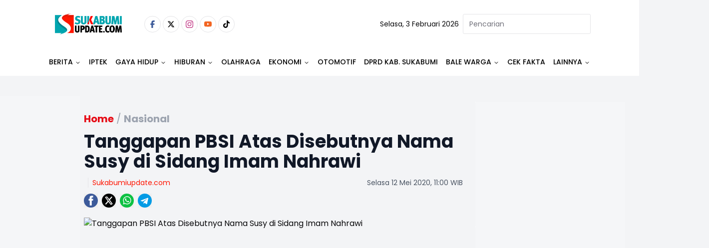

--- FILE ---
content_type: text/html
request_url: https://www.sukabumiupdate.com/nasional/69399/tanggapan-pbsi-atas-disebutnya-nama-susy-di-sidang-imam-nahrawi
body_size: 21906
content:
<!DOCTYPE html><html lang="id"> <head><!-- Global Metadata --><meta charset="utf-8"><meta name="viewport" content="width=device-width,initial-scale=1"><!-- <meta name="viewport" content="width=device-width, height=device-height, initial-scale=1, viewport-fit=cover" /> --><link href="//securepubads.g.doubleclick.net" rel="dns-prefetch"><link href="//googleads.g.doubleclick.net" rel="dns-prefetch"><link href="//pagead2.googlesyndication.com" rel="dns-prefetch"><link href="//fonts.googleapis.com" rel="dns-prefetch"><link href="https://media.sukabumiupdate.com/" rel="dns-prefetch"><link href="//www.sukabumiupdate.com" rel="dns-prefetch"><link href="//tpc.googlesyndication.com" rel="dns-prefetch"><link href="//www.googletagmanager.com" rel="dns-prefetch"><!-- Canonical URL --><link rel="canonical" href="https://www.sukabumiupdate.com/nasional/69399/tanggapan-pbsi-atas-disebutnya-nama-susy-di-sidang-imam-nahrawi"><link rel="amphtml" href="https://amp.sukabumiupdate.com/nasional/69399/tanggapan-pbsi-atas-disebutnya-nama-susy-di-sidang-imam-nahrawi"><!-- Primary Meta Tags --><title>Tanggapan PBSI Atas Disebutnya Nama Susy di Sidang Imam Nahrawi - Sukabumi update</title><meta name="title" content="Tanggapan PBSI Atas Disebutnya Nama Susy di Sidang Imam Nahrawi - Sukabumi update"><meta name="description"><meta name="keywords" content="PBSI, Susy Susanti, Imam Nahrawi, Taufik Hidayat"><meta name="author" content="Muhammad Gumilang Gumilang"><meta name="publisher" content="Sukabumi update"><meta name="robots" content="index, follow, max-image-preview:large"><meta name="googlebot" content="index, follow, max-image-preview:large"><meta name="googlebot-news" content="index, follow"><!-- Open Graph / Facebook --><meta property="og:type" content="website"><meta property="og:url" content="https://www.sukabumiupdate.com/nasional/69399/tanggapan-pbsi-atas-disebutnya-nama-susy-di-sidang-imam-nahrawi"><meta property="og:title" content="Tanggapan PBSI Atas Disebutnya Nama Susy di Sidang Imam Nahrawi - Sukabumi update"><meta property="og:description"><meta property="og:image" content="https://media.sukabumiupdate.com/news/images/770x413/-_200512163525-549.jpg"><meta property="og:site_name" content="Sukabumi update"><!-- Twitter --><meta property="twitter:card" content="summary_large_image"><meta property="twitter:url" content="https://www.sukabumiupdate.com/nasional/69399/tanggapan-pbsi-atas-disebutnya-nama-susy-di-sidang-imam-nahrawi"><meta property="twitter:title" content="Tanggapan PBSI Atas Disebutnya Nama Susy di Sidang Imam Nahrawi - Sukabumi update"><meta name="twitter:creator" content="Muhammad Gumilang Gumilang"><meta property="twitter:description"><meta property="twitter:image" content="https://media.sukabumiupdate.com/news/images/770x413/-_200512163525-549.jpg"><script type="application/ld+json">{"@context":"https://schema.org","@type":"WebSite","name":"Sukabumi update","url":"https://www.sukabumiupdate.com","potentialAction":{"@type":"SearchAction","target":{"@type":"EntryPoint","urlTemplate":"https://www.sukabumiupdate.com/pencarian?keyword={search_term_string}"},"query-input":"required name=search_term_string"}}</script><script type="application/ld+json">{"@context":"https://schema.org","@type":"Organization","name":"Sukabumi update","@url":"https://www.sukabumiupdate.com","logo":"https://www.sukabumiupdate.com/images/logo.png","sameAs":["https://www.facebook.com/sukabumiupdate","https://www.instagram.com/sukabumiupdatecom/","https://www.youtube.com/channel/UC7r5Sy74cgdO3-41uyFQgMQ","https://twitter.com/Sukabumiupdate_","https://www.tiktok.com/@sukabumiupdate.com?_t=8YKAGssjtrN&amp;_r=1"]}</script><script type="application/ld+json">{"@context":"https://schema.org","@type":"WebPage","headline":"Tanggapan PBSI Atas Disebutnya Nama Susy di Sidang Imam Nahrawi - Sukabumi update","url":"https://www.sukabumiupdate.com/nasional/69399/tanggapan-pbsi-atas-disebutnya-nama-susy-di-sidang-imam-nahrawi","datePublished":"2020-05-12T04:00:00.000+00:00","image":"https://media.sukabumiupdate.com/news/images/770x413/-_200512163525-549.jpg","thumbnailUrl":"https://media.sukabumiupdate.com/news/images/770x413/-_200512163525-549.jpg"}</script><script type="application/ld+json">{"@context":"https://schema.org","@type":"NewsArticle","mainEntityOfPage":{"@type":"WebPage","@id":"https://www.sukabumiupdate.com/nasional/69399/tanggapan-pbsi-atas-disebutnya-nama-susy-di-sidang-imam-nahrawi"},"headline":"Tanggapan PBSI Atas Disebutnya Nama Susy di Sidang Imam Nahrawi - Sukabumi update","image":{"@type":"ImageObject","url":"https://media.sukabumiupdate.com/news/images/770x413/-_200512163525-549.jpg","height":"600","width":"1200"},"datePublished":"2020-05-12T04:00:00.000+00:00","author":{"@type":"Person","name":"Muhammad Gumilang Gumilang","url":"https://www.sukabumiupdate.com/author/MuhammadGumilangGumilang"},"publisher":{"@type":"Organization","name":"Sukabumi update","url":"https://www.sukabumiupdate.com","logo":{"@type":"ImageObject","url":"https://www.sukabumiupdate.com/images/logo.png","width":"600","height":"60"}}}</script><script type="application/ld+json">{"@context":"https://schema.org","@type":"BreadcrumbList","itemListElement":[{"@type":"ListItem","position":1,"item":{"@id":"https://www.sukabumiupdate.com","name":"Home"}},{"@type":"ListItem","position":2,"item":{"@id":"https://www.sukabumiupdate.com/nasional","name":"Nasional"}}]}</script><script type="text/partytown">dataLayer=[{"publish_date":"12-00-2020 11:00","category":"Nasional","author":"Muhammad Gumilang Gumilang","editor":"Muhammad Gumilang Gumilang","id":69399,"topic":"Not Available","tag":"PBSI, Susy Susanti, Imam Nahrawi, Taufik Hidayat","author_id":"23","editor_id":23,"code":200}]</script><script type="text/partytown">(function(w,d,s,l,i){w[l]=w[l]||[];w[l].push({'gtm.start':
  new Date().getTime(),event:'gtm.js'});var f=d.getElementsByTagName(s)[0],
  j=d.createElement(s),dl=l!='dataLayer'?'&l='+l:'';j.async=true;j.src=
  'https://www.googletagmanager.com/gtm.js?id='+i+dl;f.parentNode.insertBefore(j,f);
  })(window,document,'script','dataLayer','GTM-WTMH3MW');</script><link rel="shortcut icon" href="https://www.sukabumiupdate.com/favicon/favicon.ico?v=3" type="image/x-icon"><link rel="apple-touch-icon" href="https://www.sukabumiupdate.com/favicon/apple-icon-57x57.png?v=3" sizes="57x57" type="image/png"><link rel="apple-touch-icon" href="https://www.sukabumiupdate.com/favicon/apple-icon-60x60.png?v=3" sizes="60x60" type="image/png"><link rel="apple-touch-icon" href="https://www.sukabumiupdate.com/favicon/apple-icon-72x72.png?v=3" sizes="72x72" type="image/png"><link rel="apple-touch-icon" href="https://www.sukabumiupdate.com/favicon/apple-icon-76x76.png?v=3" sizes="76x76" type="image/png"><link rel="apple-touch-icon" href="https://www.sukabumiupdate.com/favicon/apple-icon-114x114.png?v=3" sizes="114x114" type="image/png"><link rel="apple-touch-icon" href="https://www.sukabumiupdate.com/favicon/apple-icon-120x120.png?v=3" sizes="120x120" type="image/png"><link rel="apple-touch-icon" href="https://www.sukabumiupdate.com/favicon/apple-icon-144x144.png?v=3" sizes="144x144" type="image/png"><link rel="apple-touch-icon" href="https://www.sukabumiupdate.com/favicon/apple-icon-152x152.png?v=3" sizes="152x152" type="image/png"><link rel="apple-touch-icon" href="https://www.sukabumiupdate.com/favicon/apple-icon-180x180.png?v=3" sizes="180x180" type="image/png"><meta name="language" content="id"><meta name="geo.country" content="id"><meta name="geo.placename" content="Indonesia"><meta name="theme-color" content="#AF0E10"><link rel="manifest" href="https://www.sukabumiupdate.com/manifest.webmanifest"><meta name="yandex-verification" content="cef8ebca5d3a4b30" /><link rel="preconnect" href="https://fonts.googleapis.com"><link rel="preconnect" href="https://fonts.gstatic.com" crossorigin><link href="//www.gstatic.com" rel="dns-prefetch"><script src="//anymind360.com/js/2911/ats.js" type="9ee1d0c180f75012c6312fc8-application/javascript"></script><script async src="https://www.googletagservices.com/tag/js/gpt.js" type="9ee1d0c180f75012c6312fc8-text/javascript"></script><script async src="https://pagead2.googlesyndication.com/pagead/js/adsbygoogle.js?client=ca-pub-8051292537984599" crossorigin="anonymous" type="9ee1d0c180f75012c6312fc8-text/javascript"></script><script async src="https://pagead2.googlesyndication.com/pagead/js/adsbygoogle.js?client=ca-pub-2766315051971127" crossorigin="anonymous" type="9ee1d0c180f75012c6312fc8-text/javascript"></script><script async src="https://pagead2.googlesyndication.com/pagead/js/adsbygoogle.js?client=ca-pub-4105637903520898" crossorigin="anonymous" type="9ee1d0c180f75012c6312fc8-text/javascript"></script><script async type="9ee1d0c180f75012c6312fc8-application/javascript" src="https://news.google.com/swg/js/v1/swg-basic.js"></script> <script type="9ee1d0c180f75012c6312fc8-text/javascript">(self.SWG_BASIC = self.SWG_BASIC || []).push( basicSubscriptions => { basicSubscriptions.init({ type: "NewsArticle", isPartOfType: ["Product"], isPartOfProductId: "CAow6-iiCw:openaccess", clientOptions: { theme: "light", lang: "id" }, }); });</script><script type="9ee1d0c180f75012c6312fc8-text/javascript">var wv = navigator.userAgent.toLowerCase();
  window.googletag = window.googletag || {cmd: []};
  googletag.cmd.push(function() {
    googletag.defineSlot('/22962667981/sukabumiupdate.com/', [[970,250],[970,90],[728,250],[728,90]], 'div-gpt-ad-topBannerDetailDesktop').setTargeting('Slot', ['topBannerDetailDesktop']).addService(googletag.pubads());
    googletag.pubads().enableSingleRequest();
    googletag.pubads().collapseEmptyDivs();
    googletag.enableServices();
  });</script><script type="9ee1d0c180f75012c6312fc8-text/javascript">
  if ("serviceWorker" in navigator) {
    navigator.serviceWorker
      .register("/sw/serviceWorker.js")
      .then(function (registration) {
        // Registration was successful
        console.log(
          "ServiceWorker registration successful with scope: ",
          registration.scope
        );
      })
      .catch(function (err) {
        // registration failed :(
        console.log("ServiceWorker registration failed: ", err);
      });
  }
</script><link rel="stylesheet" href="/_astro/_slug_.C_TaJJp6.css">
<style>.popular_label{margin-left:0;margin-right:0;padding-left:0;padding-right:0}.popular_label__title{padding:.5rem;font-size:1.5rem;line-height:2rem;font-weight:600;text-transform:uppercase}@media (min-width: 768px){.popular_label__title{padding-left:0;padding-right:0}}.popular_item{padding-top:.25rem;padding-bottom:.25rem}.popular_item__label{width:16.666667%;text-align:center}.popular_item__label___number{font-size:1.5rem;line-height:2rem;font-weight:300;--tw-text-opacity: 1;color:rgb(107 114 128 / var(--tw-text-opacity, 1))}.popular_item__desc{width:100%}.popular_item__desc___title{overflow:hidden;display:-webkit-box;-webkit-box-orient:vertical;-webkit-line-clamp:2;font-size:16px}
.max-h-98{max-height:24.3rem}.hover-img:hover img{filter:brightness(103%) contrast(103%);opacity:.99}.category__recent{margin-bottom:2.25rem;display:flex;width:100%;flex-direction:column;flex-wrap:wrap}.category__recent>:not([hidden])~:not([hidden]){--tw-space-y-reverse: 0;margin-top:calc(.5rem * calc(1 - var(--tw-space-y-reverse)));margin-bottom:calc(.5rem * var(--tw-space-y-reverse))}.category__recent{padding-left:.5rem;padding-right:.5rem}.category__recent__column{display:grid;height:410px;width:100%;grid-template-columns:repeat(2,minmax(0,1fr))}.category__recent__column>:not([hidden])~:not([hidden]){--tw-space-x-reverse: 0;margin-right:calc(.5rem * var(--tw-space-x-reverse));margin-left:calc(.5rem * calc(1 - var(--tw-space-x-reverse)))}.category__recent__column{padding-left:.5rem;padding-right:.5rem}.category__recent__main__row{display:grid;width:100%;grid-template-rows:repeat(2,minmax(0,1fr));border-radius:calc(var(--radius) - 4px)}.category__recent_main{display:grid;width:100%;grid-template-columns:repeat(2,minmax(0,1fr));border-radius:calc(var(--radius) - 4px)}.category__recent_main__desc{bottom:-1px;width:100%;border-radius:calc(var(--radius) - 4px);padding-left:1.25rem;padding-top:2rem;padding-bottom:1.25rem}.category__recent_main__title{margin-bottom:.75rem;font-size:1.125rem;line-height:1.75rem;font-weight:600}.category__recent_list{display:grid;grid-template-columns:repeat(2,minmax(0,1fr));-moz-column-gap:2.25rem;column-gap:2.25rem}.category__recent_list>:not([hidden])~:not([hidden]){--tw-space-y-reverse: 0;margin-top:calc(.5rem * calc(1 - var(--tw-space-y-reverse)));margin-bottom:calc(.5rem * var(--tw-space-y-reverse))}.category__recent__list__row{display:flex;flex-direction:column}.category__recent__list__row>:not([hidden])~:not([hidden]){--tw-space-y-reverse: 0;margin-top:calc(.5rem * calc(1 - var(--tw-space-y-reverse)));margin-bottom:calc(.5rem * var(--tw-space-y-reverse))}.category__recent_item{display:flex;flex-direction:row;padding-right:0}.category__recent_item__desc{order:2;width:66.666667%;padding-left:.5rem}.category__recent_item__category{font-size:.875rem;line-height:1.25rem;color:hsl(var(--primary))}.category__recent_item__title{margin-bottom:.25rem;margin-top:.25rem;overflow:hidden;display:-webkit-box;-webkit-box-orient:vertical;-webkit-line-clamp:3;font-size:1rem;line-height:1.5rem;font-weight:600;line-height:1.25;--tw-text-opacity: 1;color:rgb(17 24 39 / var(--tw-text-opacity, 1))}.category__recent_item__image{order:1;height:6rem;width:33.333333%;overflow:hidden;border-radius:var(--radius);--tw-bg-opacity: 1;background-color:rgb(243 244 246 / var(--tw-bg-opacity, 1));-o-object-fit:cover;object-fit:cover}
@keyframes astroFadeInOut{0%{opacity:1}to{opacity:0}}@keyframes astroFadeIn{0%{opacity:0;mix-blend-mode:plus-lighter}to{opacity:1;mix-blend-mode:plus-lighter}}@keyframes astroFadeOut{0%{opacity:1;mix-blend-mode:plus-lighter}to{opacity:0;mix-blend-mode:plus-lighter}}@keyframes astroSlideFromRight{0%{transform:translate(100%)}}@keyframes astroSlideFromLeft{0%{transform:translate(-100%)}}@keyframes astroSlideToRight{to{transform:translate(100%)}}@keyframes astroSlideToLeft{to{transform:translate(-100%)}}@media (prefers-reduced-motion){::view-transition-group(*),::view-transition-old(*),::view-transition-new(*){animation:none!important}[data-astro-transition-scope]{animation:none!important}}
</style><script type="9ee1d0c180f75012c6312fc8-text/javascript">!(function(w,p,f,c){if(!window.crossOriginIsolated && !navigator.serviceWorker) return;c=w[p]=Object.assign(w[p]||{},{"lib":"/~partytown/","debug":false});c[f]=(c[f]||[]).concat(["dataLayer.push"])})(window,'partytown','forward');/* Partytown 0.11.0 - MIT QwikDev */
const t={preserveBehavior:!1},e=e=>{if("string"==typeof e)return[e,t];const[n,r=t]=e;return[n,{...t,...r}]},n=Object.freeze((t=>{const e=new Set;let n=[];do{Object.getOwnPropertyNames(n).forEach((t=>{"function"==typeof n[t]&&e.add(t)}))}while((n=Object.getPrototypeOf(n))!==Object.prototype);return Array.from(e)})());!function(t,r,o,i,a,s,c,l,d,p,u=t,f){function h(){f||(f=1,"/"==(c=(s.lib||"/~partytown/")+(s.debug?"debug/":""))[0]&&(d=r.querySelectorAll('script[type="text/partytown"]'),i!=t?i.dispatchEvent(new CustomEvent("pt1",{detail:t})):(l=setTimeout(v,(null==s?void 0:s.fallbackTimeout)||1e4),r.addEventListener("pt0",w),a?y(1):o.serviceWorker?o.serviceWorker.register(c+(s.swPath||"partytown-sw.js"),{scope:c}).then((function(t){t.active?y():t.installing&&t.installing.addEventListener("statechange",(function(t){"activated"==t.target.state&&y()}))}),console.error):v())))}function y(e){p=r.createElement(e?"script":"iframe"),t._pttab=Date.now(),e||(p.style.display="block",p.style.width="0",p.style.height="0",p.style.border="0",p.style.visibility="hidden",p.setAttribute("aria-hidden",!0)),p.src=c+"partytown-"+(e?"atomics.js?v=0.11.0":"sandbox-sw.html?"+t._pttab),r.querySelector(s.sandboxParent||"body").appendChild(p)}function v(n,o){for(w(),i==t&&(s.forward||[]).map((function(n){const[r]=e(n);delete t[r.split(".")[0]]})),n=0;n<d.length;n++)(o=r.createElement("script")).innerHTML=d[n].innerHTML,o.nonce=s.nonce,r.head.appendChild(o);p&&p.parentNode.removeChild(p)}function w(){clearTimeout(l)}s=t.partytown||{},i==t&&(s.forward||[]).map((function(r){const[o,{preserveBehavior:i}]=e(r);u=t,o.split(".").map((function(e,r,o){var a;u=u[o[r]]=r+1<o.length?u[o[r]]||(a=o[r+1],n.includes(a)?[]:{}):(()=>{let e=null;if(i){const{methodOrProperty:n,thisObject:r}=((t,e)=>{let n=t;for(let t=0;t<e.length-1;t+=1)n=n[e[t]];return{thisObject:n,methodOrProperty:e.length>0?n[e[e.length-1]]:void 0}})(t,o);"function"==typeof n&&(e=(...t)=>n.apply(r,...t))}return function(){let n;return e&&(n=e(arguments)),(t._ptf=t._ptf||[]).push(o,arguments),n}})()}))})),"complete"==r.readyState?h():(t.addEventListener("DOMContentLoaded",h),t.addEventListener("load",h))}(window,document,navigator,top,window.crossOriginIsolated);;(e=>{e.addEventListener("astro:before-swap",e=>{let r=document.body.querySelector("iframe[src*='/~partytown/']");if(r)e.newDocument.body.append(r)})})(document);</script></head> <body class="font-body bg-gray-100"> <noscript><iframe src="https://www.googletagmanager.com/ns.html?id=GTM-WTMH3MW" height="0" width="0" style="display:none;visibility:hidden"></iframe></noscript> <main> <style>astro-island,astro-slot,astro-static-slot{display:contents}</style><script type="9ee1d0c180f75012c6312fc8-text/javascript">(()=>{var e=async t=>{await(await t())()};(self.Astro||(self.Astro={})).load=e;window.dispatchEvent(new Event("astro:load"));})();</script><script type="9ee1d0c180f75012c6312fc8-text/javascript">(()=>{var A=Object.defineProperty;var g=(i,o,a)=>o in i?A(i,o,{enumerable:!0,configurable:!0,writable:!0,value:a}):i[o]=a;var d=(i,o,a)=>g(i,typeof o!="symbol"?o+"":o,a);{let i={0:t=>m(t),1:t=>a(t),2:t=>new RegExp(t),3:t=>new Date(t),4:t=>new Map(a(t)),5:t=>new Set(a(t)),6:t=>BigInt(t),7:t=>new URL(t),8:t=>new Uint8Array(t),9:t=>new Uint16Array(t),10:t=>new Uint32Array(t),11:t=>1/0*t},o=t=>{let[l,e]=t;return l in i?i[l](e):void 0},a=t=>t.map(o),m=t=>typeof t!="object"||t===null?t:Object.fromEntries(Object.entries(t).map(([l,e])=>[l,o(e)]));class y extends HTMLElement{constructor(){super(...arguments);d(this,"Component");d(this,"hydrator");d(this,"hydrate",async()=>{var b;if(!this.hydrator||!this.isConnected)return;let e=(b=this.parentElement)==null?void 0:b.closest("astro-island[ssr]");if(e){e.addEventListener("astro:hydrate",this.hydrate,{once:!0});return}let c=this.querySelectorAll("astro-slot"),n={},h=this.querySelectorAll("template[data-astro-template]");for(let r of h){let s=r.closest(this.tagName);s!=null&&s.isSameNode(this)&&(n[r.getAttribute("data-astro-template")||"default"]=r.innerHTML,r.remove())}for(let r of c){let s=r.closest(this.tagName);s!=null&&s.isSameNode(this)&&(n[r.getAttribute("name")||"default"]=r.innerHTML)}let p;try{p=this.hasAttribute("props")?m(JSON.parse(this.getAttribute("props"))):{}}catch(r){let s=this.getAttribute("component-url")||"<unknown>",v=this.getAttribute("component-export");throw v&&(s+=` (export ${v})`),console.error(`[hydrate] Error parsing props for component ${s}`,this.getAttribute("props"),r),r}let u;await this.hydrator(this)(this.Component,p,n,{client:this.getAttribute("client")}),this.removeAttribute("ssr"),this.dispatchEvent(new CustomEvent("astro:hydrate"))});d(this,"unmount",()=>{this.isConnected||this.dispatchEvent(new CustomEvent("astro:unmount"))})}disconnectedCallback(){document.removeEventListener("astro:after-swap",this.unmount),document.addEventListener("astro:after-swap",this.unmount,{once:!0})}connectedCallback(){if(!this.hasAttribute("await-children")||document.readyState==="interactive"||document.readyState==="complete")this.childrenConnectedCallback();else{let e=()=>{document.removeEventListener("DOMContentLoaded",e),c.disconnect(),this.childrenConnectedCallback()},c=new MutationObserver(()=>{var n;((n=this.lastChild)==null?void 0:n.nodeType)===Node.COMMENT_NODE&&this.lastChild.nodeValue==="astro:end"&&(this.lastChild.remove(),e())});c.observe(this,{childList:!0}),document.addEventListener("DOMContentLoaded",e)}}async childrenConnectedCallback(){let e=this.getAttribute("before-hydration-url");e&&await import(e),this.start()}async start(){let e=JSON.parse(this.getAttribute("opts")),c=this.getAttribute("client");if(Astro[c]===void 0){window.addEventListener(`astro:${c}`,()=>this.start(),{once:!0});return}try{await Astro[c](async()=>{let n=this.getAttribute("renderer-url"),[h,{default:p}]=await Promise.all([import(this.getAttribute("component-url")),n?import(n):()=>()=>{}]),u=this.getAttribute("component-export")||"default";if(!u.includes("."))this.Component=h[u];else{this.Component=h;for(let f of u.split("."))this.Component=this.Component[f]}return this.hydrator=p,this.hydrate},e,this)}catch(n){console.error(`[astro-island] Error hydrating ${this.getAttribute("component-url")}`,n)}}attributeChangedCallback(){this.hydrate()}}d(y,"observedAttributes",["props"]),customElements.get("astro-island")||customElements.define("astro-island",y)}})();</script><astro-island uid="BPpYH" prefix="r3" data-react-children="true" component-url="/_astro/navbar-desktop.Bje5jw7W.js" component-export="default" renderer-url="/_astro/client.E4pzrEoc.js" props="{&quot;categories&quot;:[1,[[0,{&quot;id&quot;:[0,213],&quot;name&quot;:[0,&quot;Berita&quot;],&quot;slug&quot;:[0,&quot;berita&quot;],&quot;title&quot;:[0,&quot;Berita&quot;],&quot;description&quot;:[0,&quot;Berita&quot;],&quot;present&quot;:[0,1],&quot;parent_id&quot;:[0,0],&quot;order&quot;:[0,1],&quot;children&quot;:[1,[[0,{&quot;id&quot;:[0,5],&quot;name&quot;:[0,&quot;Nasional&quot;],&quot;slug&quot;:[0,&quot;nasional&quot;],&quot;title&quot;:[0,&quot;Nasional&quot;],&quot;description&quot;:[0,&quot;Nasional&quot;],&quot;present&quot;:[0,1],&quot;parent_id&quot;:[0,213],&quot;order&quot;:[0,3],&quot;children&quot;:[1,[]],&quot;created_at&quot;:[0,1668094087000]}],[0,{&quot;id&quot;:[0,203],&quot;name&quot;:[0,&quot;Internasional&quot;],&quot;slug&quot;:[0,&quot;internasional&quot;],&quot;title&quot;:[0,&quot;Internasional&quot;],&quot;description&quot;:[0,&quot;Internasional&quot;],&quot;present&quot;:[0,1],&quot;parent_id&quot;:[0,213],&quot;order&quot;:[0,4],&quot;children&quot;:[1,[]],&quot;created_at&quot;:[0,1668094087000]}],[0,{&quot;id&quot;:[0,233],&quot;name&quot;:[0,&quot;Jawa Barat&quot;],&quot;slug&quot;:[0,&quot;jawa-barat&quot;],&quot;title&quot;:[0,&quot;Jawa Barat&quot;],&quot;description&quot;:[0,&quot;Jawa Barat&quot;],&quot;present&quot;:[0,1],&quot;parent_id&quot;:[0,213],&quot;order&quot;:[0,2],&quot;children&quot;:[1,[]],&quot;created_at&quot;:[0,1668094087000]}],[0,{&quot;id&quot;:[0,236],&quot;name&quot;:[0,&quot;Figur&quot;],&quot;slug&quot;:[0,&quot;figur&quot;],&quot;title&quot;:[0,&quot;Figur&quot;],&quot;description&quot;:[0,&quot;Figur&quot;],&quot;present&quot;:[0,1],&quot;parent_id&quot;:[0,213],&quot;order&quot;:[0,36],&quot;children&quot;:[1,[]],&quot;created_at&quot;:[0,1668094087000]}],[0,{&quot;id&quot;:[0,239],&quot;name&quot;:[0,&quot;Sukabumi&quot;],&quot;slug&quot;:[0,&quot;sukabumi&quot;],&quot;title&quot;:[0,&quot;Sukabumi&quot;],&quot;description&quot;:[0,&quot;Sukabumi&quot;],&quot;present&quot;:[0,1],&quot;parent_id&quot;:[0,213],&quot;order&quot;:[0,1],&quot;children&quot;:[1,[]],&quot;created_at&quot;:[0,1668094087000]}]]],&quot;created_at&quot;:[0,1668094087000]}],[0,{&quot;id&quot;:[0,264],&quot;name&quot;:[0,&quot;IPTEK&quot;],&quot;slug&quot;:[0,&quot;iptek&quot;],&quot;title&quot;:[0,&quot;IPTEK&quot;],&quot;description&quot;:[0,&quot;IPTEK&quot;],&quot;present&quot;:[0,1],&quot;parent_id&quot;:[0,0],&quot;order&quot;:[0,2],&quot;children&quot;:[1,[[0,{&quot;id&quot;:[0,255],&quot;name&quot;:[0,&quot;Science&quot;],&quot;slug&quot;:[0,&quot;science&quot;],&quot;title&quot;:[0,&quot;Science&quot;],&quot;description&quot;:[0,&quot;Science&quot;],&quot;present&quot;:[0,0],&quot;parent_id&quot;:[0,264],&quot;order&quot;:[0,2],&quot;children&quot;:[1,[]],&quot;created_at&quot;:[0,1668094087000]}]]],&quot;created_at&quot;:[0,1768300539000]}],[0,{&quot;id&quot;:[0,216],&quot;name&quot;:[0,&quot;Gaya Hidup&quot;],&quot;slug&quot;:[0,&quot;gaya-hidup&quot;],&quot;title&quot;:[0,&quot;Gaya Hidup&quot;],&quot;description&quot;:[0,&quot;Gaya Hidup&quot;],&quot;present&quot;:[0,1],&quot;parent_id&quot;:[0,0],&quot;order&quot;:[0,16],&quot;children&quot;:[1,[[0,{&quot;id&quot;:[0,176],&quot;name&quot;:[0,&quot;Food &amp; Travel&quot;],&quot;slug&quot;:[0,&quot;food-travel&quot;],&quot;title&quot;:[0,&quot;Food &amp; Travel&quot;],&quot;description&quot;:[0,&quot;Food &amp; Travel&quot;],&quot;present&quot;:[0,1],&quot;parent_id&quot;:[0,216],&quot;order&quot;:[0,17],&quot;children&quot;:[1,[]],&quot;created_at&quot;:[0,1668094087000]}],[0,{&quot;id&quot;:[0,190],&quot;name&quot;:[0,&quot;Sehat&quot;],&quot;slug&quot;:[0,&quot;sehat&quot;],&quot;title&quot;:[0,&quot;Sehat&quot;],&quot;description&quot;:[0,&quot;Sehat&quot;],&quot;present&quot;:[0,1],&quot;parent_id&quot;:[0,216],&quot;order&quot;:[0,18],&quot;children&quot;:[1,[]],&quot;created_at&quot;:[0,1668094087000]}],[0,{&quot;id&quot;:[0,257],&quot;name&quot;:[0,&quot;Life&quot;],&quot;slug&quot;:[0,&quot;life&quot;],&quot;title&quot;:[0,&quot;Life&quot;],&quot;description&quot;:[0,&quot;Life&quot;],&quot;present&quot;:[0,1],&quot;parent_id&quot;:[0,216],&quot;order&quot;:[0,0],&quot;children&quot;:[1,[]],&quot;created_at&quot;:[0,1668094087000]}]]],&quot;created_at&quot;:[0,1668094087000]}],[0,{&quot;id&quot;:[0,235],&quot;name&quot;:[0,&quot;Hiburan&quot;],&quot;slug&quot;:[0,&quot;hiburan&quot;],&quot;title&quot;:[0,&quot;Hiburan&quot;],&quot;description&quot;:[0,&quot;Hiburan&quot;],&quot;present&quot;:[0,1],&quot;parent_id&quot;:[0,0],&quot;order&quot;:[0,24],&quot;children&quot;:[1,[[0,{&quot;id&quot;:[0,245],&quot;name&quot;:[0,&quot;Film&quot;],&quot;slug&quot;:[0,&quot;film&quot;],&quot;title&quot;:[0,&quot;Film&quot;],&quot;description&quot;:[0,&quot;Film&quot;],&quot;present&quot;:[0,1],&quot;parent_id&quot;:[0,235],&quot;order&quot;:[0,24],&quot;children&quot;:[1,[]],&quot;created_at&quot;:[0,1668094087000]}],[0,{&quot;id&quot;:[0,246],&quot;name&quot;:[0,&quot;Musik&quot;],&quot;slug&quot;:[0,&quot;musik&quot;],&quot;title&quot;:[0,&quot;Musik&quot;],&quot;description&quot;:[0,&quot;Musik&quot;],&quot;present&quot;:[0,1],&quot;parent_id&quot;:[0,235],&quot;order&quot;:[0,25],&quot;children&quot;:[1,[]],&quot;created_at&quot;:[0,1668094087000]}],[0,{&quot;id&quot;:[0,247],&quot;name&quot;:[0,&quot;Seleb&quot;],&quot;slug&quot;:[0,&quot;seleb&quot;],&quot;title&quot;:[0,&quot;Seleb&quot;],&quot;description&quot;:[0,&quot;Seleb&quot;],&quot;present&quot;:[0,0],&quot;parent_id&quot;:[0,235],&quot;order&quot;:[0,26],&quot;children&quot;:[1,[]],&quot;created_at&quot;:[0,1668094087000]}]]],&quot;created_at&quot;:[0,1668094087000]}],[0,{&quot;id&quot;:[0,214],&quot;name&quot;:[0,&quot;Olahraga&quot;],&quot;slug&quot;:[0,&quot;olahraga&quot;],&quot;title&quot;:[0,&quot;Olahraga&quot;],&quot;description&quot;:[0,&quot;Olahraga&quot;],&quot;present&quot;:[0,1],&quot;parent_id&quot;:[0,0],&quot;order&quot;:[0,28],&quot;children&quot;:[1,[]],&quot;created_at&quot;:[0,1668094087000]}],[0,{&quot;id&quot;:[0,263],&quot;name&quot;:[0,&quot;Ekonomi&quot;],&quot;slug&quot;:[0,&quot;ekonomi&quot;],&quot;title&quot;:[0,&quot;Ekonomi&quot;],&quot;description&quot;:[0,&quot;Ekonomi&quot;],&quot;present&quot;:[0,1],&quot;parent_id&quot;:[0,0],&quot;order&quot;:[0,31],&quot;children&quot;:[1,[[0,{&quot;id&quot;:[0,248],&quot;name&quot;:[0,&quot;Keuangan&quot;],&quot;slug&quot;:[0,&quot;keuangan&quot;],&quot;title&quot;:[0,&quot;Keuangan&quot;],&quot;description&quot;:[0,&quot;Keuangan&quot;],&quot;present&quot;:[0,1],&quot;parent_id&quot;:[0,263],&quot;order&quot;:[0,31],&quot;children&quot;:[1,[]],&quot;created_at&quot;:[0,1668094087000]}],[0,{&quot;id&quot;:[0,249],&quot;name&quot;:[0,&quot;Inspirasi&quot;],&quot;slug&quot;:[0,&quot;inspirasi&quot;],&quot;title&quot;:[0,&quot;Inspirasi&quot;],&quot;description&quot;:[0,&quot;Inspirasi&quot;],&quot;present&quot;:[0,1],&quot;parent_id&quot;:[0,263],&quot;order&quot;:[0,32],&quot;children&quot;:[1,[]],&quot;created_at&quot;:[0,1668094087000]}],[0,{&quot;id&quot;:[0,250],&quot;name&quot;:[0,&quot;Produk&quot;],&quot;slug&quot;:[0,&quot;produk&quot;],&quot;title&quot;:[0,&quot;Produk&quot;],&quot;description&quot;:[0,&quot;Produk&quot;],&quot;present&quot;:[0,1],&quot;parent_id&quot;:[0,263],&quot;order&quot;:[0,33],&quot;children&quot;:[1,[]],&quot;created_at&quot;:[0,1668094087000]}]]],&quot;created_at&quot;:[0,1758336737000]}],[0,{&quot;id&quot;:[0,177],&quot;name&quot;:[0,&quot;Otomotif&quot;],&quot;slug&quot;:[0,&quot;otomotif&quot;],&quot;title&quot;:[0,&quot;Otomotif&quot;],&quot;description&quot;:[0,&quot;Otomotif&quot;],&quot;present&quot;:[0,1],&quot;parent_id&quot;:[0,0],&quot;order&quot;:[0,35],&quot;children&quot;:[1,[]],&quot;created_at&quot;:[0,1668094087000]}],[0,{&quot;id&quot;:[0,258],&quot;name&quot;:[0,&quot;DPRD Kab. Sukabumi&quot;],&quot;slug&quot;:[0,&quot;dprd-kab-sukabumi&quot;],&quot;title&quot;:[0,&quot;DPRD Kab. Sukabumi&quot;],&quot;description&quot;:[0,&quot;DPRD Kab. Sukabumi&quot;],&quot;present&quot;:[0,1],&quot;parent_id&quot;:[0,0],&quot;order&quot;:[0,37],&quot;children&quot;:[1,[]],&quot;created_at&quot;:[0,1673107856000]}],[0,{&quot;id&quot;:[0,260],&quot;name&quot;:[0,&quot;BALE WARGA&quot;],&quot;slug&quot;:[0,&quot;bale-warga&quot;],&quot;title&quot;:[0,&quot;BALE WARGA&quot;],&quot;description&quot;:[0,&quot;BALE WARGA&quot;],&quot;present&quot;:[0,1],&quot;parent_id&quot;:[0,0],&quot;order&quot;:[0,38],&quot;children&quot;:[1,[[0,{&quot;id&quot;:[0,225],&quot;name&quot;:[0,&quot;Opini&quot;],&quot;slug&quot;:[0,&quot;opini&quot;],&quot;title&quot;:[0,&quot;Opini&quot;],&quot;description&quot;:[0,&quot;Opini&quot;],&quot;present&quot;:[0,0],&quot;parent_id&quot;:[0,260],&quot;order&quot;:[0,39],&quot;children&quot;:[1,[]],&quot;created_at&quot;:[0,1668094087000]}],[0,{&quot;id&quot;:[0,261],&quot;name&quot;:[0,&quot;MIMBAR PUBLIK&quot;],&quot;slug&quot;:[0,&quot;mimbar-publik&quot;],&quot;title&quot;:[0,&quot;MIMBAR PUBLIK&quot;],&quot;description&quot;:[0,&quot;MIMBAR PUBLIK&quot;],&quot;present&quot;:[0,1],&quot;parent_id&quot;:[0,260],&quot;order&quot;:[0,39],&quot;children&quot;:[1,[]],&quot;created_at&quot;:[0,1740237226000]}]]],&quot;created_at&quot;:[0,1740237122000]}],[0,{&quot;id&quot;:[0,253],&quot;name&quot;:[0,&quot;Cek Fakta&quot;],&quot;slug&quot;:[0,&quot;cek-fakta&quot;],&quot;title&quot;:[0,&quot;Cek Fakta&quot;],&quot;description&quot;:[0,&quot;Cek Fakta&quot;],&quot;present&quot;:[0,1],&quot;parent_id&quot;:[0,0],&quot;order&quot;:[0,39],&quot;children&quot;:[1,[]],&quot;created_at&quot;:[0,1668094087000]}],[0,{&quot;id&quot;:[0,94],&quot;name&quot;:[0,&quot;Video&quot;],&quot;slug&quot;:[0,&quot;video&quot;],&quot;title&quot;:[0,null],&quot;description&quot;:[0,null],&quot;present&quot;:[0,1],&quot;parent_id&quot;:[0,0],&quot;order&quot;:[0,40],&quot;children&quot;:[1,[]],&quot;created_at&quot;:[0,1668094087000]}],[0,{&quot;id&quot;:[0,240],&quot;name&quot;:[0,&quot;Podcast&quot;],&quot;slug&quot;:[0,&quot;podcast&quot;],&quot;title&quot;:[0,&quot;Podcast&quot;],&quot;description&quot;:[0,&quot;Podcast&quot;],&quot;present&quot;:[0,1],&quot;parent_id&quot;:[0,0],&quot;order&quot;:[0,41],&quot;children&quot;:[1,[]],&quot;created_at&quot;:[0,1668094087000]}],[0,{&quot;id&quot;:[0,262],&quot;name&quot;:[0,&quot;SOROT&quot;],&quot;slug&quot;:[0,&quot;sorot&quot;],&quot;title&quot;:[0,&quot;SOROT&quot;],&quot;description&quot;:[0,null],&quot;present&quot;:[0,1],&quot;parent_id&quot;:[0,0],&quot;order&quot;:[0,41],&quot;children&quot;:[1,[]],&quot;created_at&quot;:[0,1742302879000]}]]],&quot;hostname&quot;:[0,&quot;www.sukabumiupdate.com&quot;],&quot;sites&quot;:[1,[]],&quot;socialMedia&quot;:[0,{&quot;facebook&quot;:[0,&quot;https://www.facebook.com/sukabumiupdate&quot;],&quot;instagram&quot;:[0,&quot;https://www.instagram.com/sukabumiupdatecom/&quot;],&quot;youtube&quot;:[0,&quot;https://www.youtube.com/channel/UC7r5Sy74cgdO3-41uyFQgMQ&quot;],&quot;twitter&quot;:[0,&quot;https://twitter.com/Sukabumiupdate_&quot;],&quot;tiktok&quot;:[0,&quot;https://www.tiktok.com/@sukabumiupdate.com?_t=8YKAGssjtrN&amp;_r=1&quot;]}],&quot;logo&quot;:[0,&quot;https://www.sukabumiupdate.com/images/logo.png&quot;],&quot;origin&quot;:[0,&quot;https://www.sukabumiupdate.com&quot;]}" ssr client="load" opts="{&quot;name&quot;:&quot;NavbarDesktop&quot;,&quot;value&quot;:true}" await-children><header class="navbar__bg"><div class="navbar-top"><div class="flex justify-start"><a href="/"><img src="https://www.sukabumiupdate.com/images/logo.png" alt="logo" width="160" height="48" loading="lazy" decoding="async" class="navbar__logo"/></a><div class="navbar-socials"><a href="https://www.facebook.com/sukabumiupdate" rel="noreferrer" class="social-facebook border" target="_blank" aria-label="Facebook"><svg xmlns="http://www.w3.org/2000/svg" fill="currentColor" width="15px" height="15px" viewBox="0 0 320 512"><path d="M80 299.3V512H196V299.3h86.5l18-97.8H196V166.9c0-51.7 20.3-71.5 72.7-71.5c16.3 0 29.4 .4 37 1.2V7.9C291.4 4 256.4 0 236.2 0C129.3 0 80 50.5 80 159.4v42.1H14v97.8H80z"></path></svg></a><a href="https://twitter.com/Sukabumiupdate_" rel="noreferrer" class="social-twitter border" target="_blank" aria-label="Twitter"><svg xmlns="http://www.w3.org/2000/svg" width="15px" height="15px" fill="currentColor" viewBox="0 0 512 512"><path d="M389.2 48h70.6L305.6 224.2 487 464H345L233.7 318.6 106.5 464H35.8L200.7 275.5 26.8 48H172.4L272.9 180.9 389.2 48zM364.4 421.8h39.1L151.1 88h-42L364.4 421.8z"></path></svg></a><a href="https://www.instagram.com/sukabumiupdatecom/" rel="noreferrer" class="social-instagram border" target="_blank" aria-label="Instagram"><svg xmlns="http://www.w3.org/2000/svg" fill="currentColor" viewBox="0 0 16 16" width="15px" height="15px" class="bi bi-instagram"><path d="M8 0C5.829 0 5.556.01 4.703.048 3.85.088 3.269.222 2.76.42a3.917 3.917 0 0 0-1.417.923A3.927 3.927 0 0 0 .42 2.76C.222 3.268.087 3.85.048 4.7.01 5.555 0 5.827 0 8.001c0 2.172.01 2.444.048 3.297.04.852.174 1.433.372 1.942.205.526.478.972.923 1.417.444.445.89.719 1.416.923.51.198 1.09.333 1.942.372C5.555 15.99 5.827 16 8 16s2.444-.01 3.298-.048c.851-.04 1.434-.174 1.943-.372a3.916 3.916 0 0 0 1.416-.923c.445-.445.718-.891.923-1.417.197-.509.332-1.09.372-1.942C15.99 10.445 16 10.173 16 8s-.01-2.445-.048-3.299c-.04-.851-.175-1.433-.372-1.941a3.926 3.926 0 0 0-.923-1.417A3.911 3.911 0 0 0 13.24.42c-.51-.198-1.092-.333-1.943-.372C10.443.01 10.172 0 7.998 0h.003zm-.717 1.442h.718c2.136 0 2.389.007 3.232.046.78.035 1.204.166 1.486.275.373.145.64.319.92.599.28.28.453.546.598.92.11.281.24.705.275 1.485.039.843.047 1.096.047 3.231s-.008 2.389-.047 3.232c-.035.78-.166 1.203-.275 1.485a2.47 2.47 0 0 1-.599.919c-.28.28-.546.453-.92.598-.28.11-.704.24-1.485.276-.843.038-1.096.047-3.232.047s-2.39-.009-3.233-.047c-.78-.036-1.203-.166-1.485-.276a2.478 2.478 0 0 1-.92-.598 2.48 2.48 0 0 1-.6-.92c-.109-.281-.24-.705-.275-1.485-.038-.843-.046-1.096-.046-3.233 0-2.136.008-2.388.046-3.231.036-.78.166-1.204.276-1.486.145-.373.319-.64.599-.92.28-.28.546-.453.92-.598.282-.11.705-.24 1.485-.276.738-.034 1.024-.044 2.515-.045v.002zm4.988 1.328a.96.96 0 1 0 0 1.92.96.96 0 0 0 0-1.92zm-4.27 1.122a4.109 4.109 0 1 0 0 8.217 4.109 4.109 0 0 0 0-8.217zm0 1.441a2.667 2.667 0 1 1 0 5.334 2.667 2.667 0 0 1 0-5.334z"></path></svg></a><a href="https://www.youtube.com/channel/UC7r5Sy74cgdO3-41uyFQgMQ" rel="noreferrer" class="social-youtube border" target="_blank" aria-label="Youtube"><svg xmlns="http://www.w3.org/2000/svg" fill="currentColor" viewBox="0 0 16 16" width="15px" height="15px" class="bi bi-youtube"><path d="M8.051 1.999h.089c.822.003 4.987.033 6.11.335a2.01 2.01 0 0 1 1.415 1.42c.101.38.172.883.22 1.402l.01.104.022.26.008.104c.065.914.073 1.77.074 1.957v.075c-.001.194-.01 1.108-.082 2.06l-.008.105-.009.104c-.05.572-.124 1.14-.235 1.558a2.007 2.007 0 0 1-1.415 1.42c-1.16.312-5.569.334-6.18.335h-.142c-.309 0-1.587-.006-2.927-.052l-.17-.006-.087-.004-.171-.007-.171-.007c-1.11-.049-2.167-.128-2.654-.26a2.007 2.007 0 0 1-1.415-1.419c-.111-.417-.185-.986-.235-1.558L.09 9.82l-.008-.104A31.4 31.4 0 0 1 0 7.68v-.123c.002-.215.01-.958.064-1.778l.007-.103.003-.052.008-.104.022-.26.01-.104c.048-.519.119-1.023.22-1.402a2.007 2.007 0 0 1 1.415-1.42c.487-.13 1.544-.21 2.654-.26l.17-.007.172-.006.086-.003.171-.007A99.788 99.788 0 0 1 7.858 2h.193zM6.4 5.209v4.818l4.157-2.408L6.4 5.209z"></path></svg></a><a href="https://www.tiktok.com/@sukabumiupdate.com?_t=8YKAGssjtrN&amp;_r=1" rel="noreferrer" class="social-tiktok border" target="_blank" aria-label="TikTok"><svg xmlns="http://www.w3.org/2000/svg" width="15px" height="15px" fill="currentColor" viewBox="0 0 448 512"><path d="M448 209.9a210.1 210.1 0 0 1 -122.8-39.3V349.4A162.6 162.6 0 1 1 185 188.3V278.2a74.6 74.6 0 1 0 52.2 71.2V0l88 0a121.2 121.2 0 0 0 1.9 22.2h0A122.2 122.2 0 0 0 381 102.4a121.4 121.4 0 0 0 67 20.1z"></path></svg></a></div></div><div class="flex justify-end items-center space-x-2"><span class="text-sm text-center">Selasa, 3 Februari 2026</span><input type="search" class="flex h-10 rounded-md border border-input bg-background px-3 py-2 text-sm ring-offset-background file:border-0 file:bg-transparent file:text-sm file:font-medium placeholder:text-muted-foreground focus-visible:outline-none focus-visible:ring-2 focus-visible:ring-ring focus-visible:ring-offset-2 disabled:cursor-not-allowed disabled:opacity-50 w-64" placeholder="Pencarian"/></div></div><div class="navbar-bottom"><nav aria-label="Main" data-orientation="horizontal" dir="ltr" class="navbar-category-container"><div style="position:relative"><ul data-orientation="horizontal" class="navbar-category-list group" dir="ltr"><li><button id="radix-:r3R2:-trigger-radix-:r3R1e:" data-state="closed" aria-expanded="false" aria-controls="radix-:r3R2:-content-radix-:r3R1e:" class="group inline-flex h-9 w-max items-center justify-center rounded-md px-1 py-1 text-sm text-black font-medium transition-colors focus:bg-accent focus:text-white focus:outline-none disabled:pointer-events-none disabled:opacity-50 data-[active]:bg-white data-[state=open]:text-primary data-[state=open]:bg-white group bg-transparent uppercase" data-radix-collection-item=""><a href="https://www.sukabumiupdate.com/berita">Berita</a> <svg width="15" height="15" viewBox="0 0 15 15" fill="none" xmlns="http://www.w3.org/2000/svg" class="relative top-[1px] ml-1 h-3 w-3 transition duration-300 group-data-[state=open]:rotate-180" aria-hidden="true"><path d="M3.13523 6.15803C3.3241 5.95657 3.64052 5.94637 3.84197 6.13523L7.5 9.56464L11.158 6.13523C11.3595 5.94637 11.6759 5.95657 11.8648 6.15803C12.0536 6.35949 12.0434 6.67591 11.842 6.86477L7.84197 10.6148C7.64964 10.7951 7.35036 10.7951 7.15803 10.6148L3.15803 6.86477C2.95657 6.67591 2.94637 6.35949 3.13523 6.15803Z" fill="currentColor" fill-rule="evenodd" clip-rule="evenodd"></path></svg></button></li><li><a href="https://www.sukabumiupdate.com/iptek" class="group inline-flex h-9 w-max items-center justify-center rounded-md bg-background px-1 py-1 text-sm text-black font-medium transition-colors focus:bg-accent focus:text-white focus:outline-none disabled:pointer-events-none disabled:opacity-50 data-[active]:bg-white data-[state=open]:text-primary data-[state=open]:bg-white bg-transparent hover:bg-white hover:text-primary uppercase" data-radix-collection-item="">IPTEK</a></li><li><button id="radix-:r3R2:-trigger-radix-:r3R3e:" data-state="closed" aria-expanded="false" aria-controls="radix-:r3R2:-content-radix-:r3R3e:" class="group inline-flex h-9 w-max items-center justify-center rounded-md px-1 py-1 text-sm text-black font-medium transition-colors focus:bg-accent focus:text-white focus:outline-none disabled:pointer-events-none disabled:opacity-50 data-[active]:bg-white data-[state=open]:text-primary data-[state=open]:bg-white group bg-transparent uppercase" data-radix-collection-item=""><a href="https://www.sukabumiupdate.com/gaya-hidup">Gaya Hidup</a> <svg width="15" height="15" viewBox="0 0 15 15" fill="none" xmlns="http://www.w3.org/2000/svg" class="relative top-[1px] ml-1 h-3 w-3 transition duration-300 group-data-[state=open]:rotate-180" aria-hidden="true"><path d="M3.13523 6.15803C3.3241 5.95657 3.64052 5.94637 3.84197 6.13523L7.5 9.56464L11.158 6.13523C11.3595 5.94637 11.6759 5.95657 11.8648 6.15803C12.0536 6.35949 12.0434 6.67591 11.842 6.86477L7.84197 10.6148C7.64964 10.7951 7.35036 10.7951 7.15803 10.6148L3.15803 6.86477C2.95657 6.67591 2.94637 6.35949 3.13523 6.15803Z" fill="currentColor" fill-rule="evenodd" clip-rule="evenodd"></path></svg></button></li><li><button id="radix-:r3R2:-trigger-radix-:r3R4e:" data-state="closed" aria-expanded="false" aria-controls="radix-:r3R2:-content-radix-:r3R4e:" class="group inline-flex h-9 w-max items-center justify-center rounded-md px-1 py-1 text-sm text-black font-medium transition-colors focus:bg-accent focus:text-white focus:outline-none disabled:pointer-events-none disabled:opacity-50 data-[active]:bg-white data-[state=open]:text-primary data-[state=open]:bg-white group bg-transparent uppercase" data-radix-collection-item=""><a href="https://www.sukabumiupdate.com/hiburan">Hiburan</a> <svg width="15" height="15" viewBox="0 0 15 15" fill="none" xmlns="http://www.w3.org/2000/svg" class="relative top-[1px] ml-1 h-3 w-3 transition duration-300 group-data-[state=open]:rotate-180" aria-hidden="true"><path d="M3.13523 6.15803C3.3241 5.95657 3.64052 5.94637 3.84197 6.13523L7.5 9.56464L11.158 6.13523C11.3595 5.94637 11.6759 5.95657 11.8648 6.15803C12.0536 6.35949 12.0434 6.67591 11.842 6.86477L7.84197 10.6148C7.64964 10.7951 7.35036 10.7951 7.15803 10.6148L3.15803 6.86477C2.95657 6.67591 2.94637 6.35949 3.13523 6.15803Z" fill="currentColor" fill-rule="evenodd" clip-rule="evenodd"></path></svg></button></li><li><a href="https://www.sukabumiupdate.com/olahraga" class="group inline-flex h-9 w-max items-center justify-center rounded-md bg-background px-1 py-1 text-sm text-black font-medium transition-colors focus:bg-accent focus:text-white focus:outline-none disabled:pointer-events-none disabled:opacity-50 data-[active]:bg-white data-[state=open]:text-primary data-[state=open]:bg-white bg-transparent hover:bg-white hover:text-primary uppercase" data-radix-collection-item="">Olahraga</a></li><li><button id="radix-:r3R2:-trigger-radix-:r3R6e:" data-state="closed" aria-expanded="false" aria-controls="radix-:r3R2:-content-radix-:r3R6e:" class="group inline-flex h-9 w-max items-center justify-center rounded-md px-1 py-1 text-sm text-black font-medium transition-colors focus:bg-accent focus:text-white focus:outline-none disabled:pointer-events-none disabled:opacity-50 data-[active]:bg-white data-[state=open]:text-primary data-[state=open]:bg-white group bg-transparent uppercase" data-radix-collection-item=""><a href="https://www.sukabumiupdate.com/ekonomi">Ekonomi</a> <svg width="15" height="15" viewBox="0 0 15 15" fill="none" xmlns="http://www.w3.org/2000/svg" class="relative top-[1px] ml-1 h-3 w-3 transition duration-300 group-data-[state=open]:rotate-180" aria-hidden="true"><path d="M3.13523 6.15803C3.3241 5.95657 3.64052 5.94637 3.84197 6.13523L7.5 9.56464L11.158 6.13523C11.3595 5.94637 11.6759 5.95657 11.8648 6.15803C12.0536 6.35949 12.0434 6.67591 11.842 6.86477L7.84197 10.6148C7.64964 10.7951 7.35036 10.7951 7.15803 10.6148L3.15803 6.86477C2.95657 6.67591 2.94637 6.35949 3.13523 6.15803Z" fill="currentColor" fill-rule="evenodd" clip-rule="evenodd"></path></svg></button></li><li><a href="https://www.sukabumiupdate.com/otomotif" class="group inline-flex h-9 w-max items-center justify-center rounded-md bg-background px-1 py-1 text-sm text-black font-medium transition-colors focus:bg-accent focus:text-white focus:outline-none disabled:pointer-events-none disabled:opacity-50 data-[active]:bg-white data-[state=open]:text-primary data-[state=open]:bg-white bg-transparent hover:bg-white hover:text-primary uppercase" data-radix-collection-item="">Otomotif</a></li><li><a href="https://www.sukabumiupdate.com/dprd-kab-sukabumi" class="group inline-flex h-9 w-max items-center justify-center rounded-md bg-background px-1 py-1 text-sm text-black font-medium transition-colors focus:bg-accent focus:text-white focus:outline-none disabled:pointer-events-none disabled:opacity-50 data-[active]:bg-white data-[state=open]:text-primary data-[state=open]:bg-white bg-transparent hover:bg-white hover:text-primary uppercase" data-radix-collection-item="">DPRD Kab. Sukabumi</a></li><li><button id="radix-:r3R2:-trigger-radix-:r3R9e:" data-state="closed" aria-expanded="false" aria-controls="radix-:r3R2:-content-radix-:r3R9e:" class="group inline-flex h-9 w-max items-center justify-center rounded-md px-1 py-1 text-sm text-black font-medium transition-colors focus:bg-accent focus:text-white focus:outline-none disabled:pointer-events-none disabled:opacity-50 data-[active]:bg-white data-[state=open]:text-primary data-[state=open]:bg-white group bg-transparent uppercase" data-radix-collection-item=""><a href="https://www.sukabumiupdate.com/bale-warga">BALE WARGA</a> <svg width="15" height="15" viewBox="0 0 15 15" fill="none" xmlns="http://www.w3.org/2000/svg" class="relative top-[1px] ml-1 h-3 w-3 transition duration-300 group-data-[state=open]:rotate-180" aria-hidden="true"><path d="M3.13523 6.15803C3.3241 5.95657 3.64052 5.94637 3.84197 6.13523L7.5 9.56464L11.158 6.13523C11.3595 5.94637 11.6759 5.95657 11.8648 6.15803C12.0536 6.35949 12.0434 6.67591 11.842 6.86477L7.84197 10.6148C7.64964 10.7951 7.35036 10.7951 7.15803 10.6148L3.15803 6.86477C2.95657 6.67591 2.94637 6.35949 3.13523 6.15803Z" fill="currentColor" fill-rule="evenodd" clip-rule="evenodd"></path></svg></button></li><li><a href="https://www.sukabumiupdate.com/cek-fakta" class="group inline-flex h-9 w-max items-center justify-center rounded-md bg-background px-1 py-1 text-sm text-black font-medium transition-colors focus:bg-accent focus:text-white focus:outline-none disabled:pointer-events-none disabled:opacity-50 data-[active]:bg-white data-[state=open]:text-primary data-[state=open]:bg-white bg-transparent hover:bg-white hover:text-primary uppercase" data-radix-collection-item="">Cek Fakta</a></li><li><button id="radix-:r3R2:-trigger-radix-:r3Rm:" data-state="closed" aria-expanded="false" aria-controls="radix-:r3R2:-content-radix-:r3Rm:" class="group group group inline-flex h-9 w-max items-center justify-center rounded-md px-1 py-1 text-sm text-black font-medium transition-colors focus:bg-accent focus:text-white focus:outline-none disabled:pointer-events-none disabled:opacity-50 data-[active]:bg-white data-[state=open]:text-primary bg-transparent hover:bg-primary hover:text-white data-[state=open]:bg-white uppercase" data-radix-collection-item="">Lainnya<!-- --> <svg width="15" height="15" viewBox="0 0 15 15" fill="none" xmlns="http://www.w3.org/2000/svg" class="relative top-[1px] ml-1 h-3 w-3 transition duration-300 group-data-[state=open]:rotate-180" aria-hidden="true"><path d="M3.13523 6.15803C3.3241 5.95657 3.64052 5.94637 3.84197 6.13523L7.5 9.56464L11.158 6.13523C11.3595 5.94637 11.6759 5.95657 11.8648 6.15803C12.0536 6.35949 12.0434 6.67591 11.842 6.86477L7.84197 10.6148C7.64964 10.7951 7.35036 10.7951 7.15803 10.6148L3.15803 6.86477C2.95657 6.67591 2.94637 6.35949 3.13523 6.15803Z" fill="currentColor" fill-rule="evenodd" clip-rule="evenodd"></path></svg></button></li></ul></div></nav></div></header><template data-astro-template> <img src="https://www.sukabumiupdate.com/images/logo.png" alt="logo" width="160" height="48" loading="lazy" decoding="async" class="navbar__logo"> </template><!--astro:end--></astro-island> <div class="body-container"> <div class="ads__stick-left"> <div class="relative display__banner mb-3"><div class="relative w-[160px] h-[600px]"> <script async src="https://pagead2.googlesyndication.com/pagead/js/adsbygoogle.js?client=ca-pub-8055598487079482" crossOrigin="anonymous" type="9ee1d0c180f75012c6312fc8-text/javascript"></script> <ins class="adsbygoogle relative z-10" style="display:inline-block;width:160px;height:728px" data-ad-client="ca-pub-8055598487079482" data-ad-slot="6939095635"></ins> <script type="9ee1d0c180f75012c6312fc8-text/javascript">(adsbygoogle = window.adsbygoogle || []).push({});</script> </div></div> </div> <div class="main-container"> <div class="w-full"> <div class="section-container"> <div class="relative display__banner w-full mb-3"><div id="div-gpt-ad-DeskDetailLargeLeaderboard"><script type="9ee1d0c180f75012c6312fc8-text/javascript">googletag.cmd.push(function() { googletag.display('div-gpt-ad-DeskDetailLargeLeaderboard'); });</script></div></div> <div class="w-[70%] flex flex-col space-y-10"><div class="mx-auto flex flex-col"><div class="md:my-5 w-full flex flex-col space-y-3"> <div class="text-xl"> <a href="/"><span class="text-secondary font-bold">Home</span></a> <span class="text-gray-400">/</span> <a href="https://www.sukabumiupdate.com/nasional"><span class="text-gray-400 font-bold">Nasional</span></a> </div> <h1 class="article__title">Tanggapan PBSI Atas Disebutnya Nama Susy di Sidang Imam Nahrawi</h1> <div class="grid grid-cols-2 items-center"> <div class="text-sm flex flex-row space-x-2 divide-x"><div><a href="https://www.sukabumiupdate.com/author/undefined"></a></div><span class="text-primary pl-2">Sukabumiupdate.com</span></div> <div class="text-gray-600 text-sm justify-self-end"> <span>Selasa 12 Mei 2020, 11:00 WIB</span> </div> </div> <!-- <p class="text-gray-500 my-4">{article.description}</p> --> <div class="read-content-share"><button aria-label="Facebook" class="cursor-pointer"><svg class="icon-social" xmlns="http://www.w3.org/2000/svg" viewBox="126.445 2.281 589 589"><circle cx="420.945" cy="296.781" r="294.5" fill="#3c5a9a"></circle><path fill="#fff" d="M516.704 92.677h-65.239c-38.715 0-81.777 16.283-81.777 72.402.189 19.554 0 38.281 0 59.357H324.9v71.271h46.174v205.177h84.847V294.353h56.002l5.067-70.117h-62.531s.14-31.191 0-40.249c0-22.177 23.076-20.907 24.464-20.907 10.981 0 32.332.032 37.813 0V92.677h-.032z"></path></svg></button><button aria-label="Twitter" class="cursor-pointer"><svg class="icon-social rounded-full bg-black fill-white px-1 py-1" xmlns="http://www.w3.org/2000/svg" height="1em" viewBox="0 0 512 512"><path d="M389.2 48h70.6L305.6 224.2 487 464H345L233.7 318.6 106.5 464H35.8L200.7 275.5 26.8 48H172.4L272.9 180.9 389.2 48zM364.4 421.8h39.1L151.1 88h-42L364.4 421.8z"></path></svg></button><button aria-label="Whatsapp" class="cursor-pointer"><svg class="icon-social" xmlns="http://www.w3.org/2000/svg" fill="none" viewBox="0 0 48 48"><rect width="48" height="48" fill="#0DC143" rx="24"></rect><path fill="#fff" d="M34.7507 13.2115C32.1777 10.5628 28.621 9.125 24.9885 9.125C17.2696 9.125 11.0642 15.4061 11.1399 23.0493C11.1399 25.4709 11.821 27.8169 12.9561 29.9358L10.9885 37.125L18.3291 35.2331C20.3723 36.3682 22.6426 36.898 24.9128 36.898C32.5561 36.898 38.7615 30.6169 38.7615 22.9736C38.7615 19.2655 37.3237 15.7845 34.7507 13.2115ZM24.9885 34.552C22.9453 34.552 20.902 34.0223 19.1615 32.9628L18.7074 32.7358L14.3183 33.8709L15.4534 29.5574L15.1507 29.1034C11.821 23.7304 13.4101 16.6169 18.8588 13.2872C24.3074 9.95743 31.3453 11.5466 34.675 16.9953C38.0047 22.4439 36.4156 29.4818 30.9669 32.8115C29.2264 33.9466 27.1074 34.552 24.9885 34.552ZM31.648 26.152L30.8156 25.7736C30.8156 25.7736 29.6047 25.2439 28.848 24.8655C28.7723 24.8655 28.6966 24.7899 28.621 24.7899C28.3939 24.7899 28.2426 24.8655 28.0912 24.9412C28.0912 24.9412 28.0156 25.0169 26.9561 26.2277C26.8804 26.3791 26.7291 26.4547 26.5777 26.4547H26.502C26.4264 26.4547 26.275 26.3791 26.1993 26.3034L25.821 26.152C24.9885 25.7736 24.2318 25.3196 23.6264 24.7142C23.475 24.5628 23.248 24.4115 23.0966 24.2601C22.5669 23.7304 22.0372 23.125 21.6588 22.4439L21.5831 22.2926C21.5074 22.2169 21.5074 22.1412 21.4318 21.9899C21.4318 21.8385 21.4318 21.6872 21.5074 21.6115C21.5074 21.6115 21.8101 21.2331 22.0372 21.0061C22.1885 20.8547 22.2642 20.6277 22.4156 20.4764C22.5669 20.2493 22.6426 19.9466 22.5669 19.7196C22.4912 19.3412 21.5831 17.298 21.3561 16.8439C21.2047 16.6169 21.0534 16.5412 20.8264 16.4655H20.5993C20.448 16.4655 20.221 16.4655 19.9939 16.4655C19.8426 16.4655 19.6912 16.5412 19.5399 16.5412L19.4642 16.6169C19.3128 16.6926 19.1615 16.8439 19.0101 16.9196C18.8588 17.0709 18.7831 17.2223 18.6318 17.3736C18.102 18.0547 17.7993 18.8872 17.7993 19.7196C17.7993 20.325 17.9507 20.9304 18.1777 21.4601L18.2534 21.6872C18.9345 23.125 19.8426 24.4115 21.0534 25.5466L21.3561 25.8493C21.5831 26.0764 21.8101 26.2277 21.9615 26.4547C23.5507 27.8169 25.3669 28.8007 27.4101 29.3304C27.6372 29.4061 27.9399 29.4061 28.1669 29.4818C28.3939 29.4818 28.6966 29.4818 28.9237 29.4818C29.302 29.4818 29.7561 29.3304 30.0588 29.1791C30.2858 29.0277 30.4372 29.0277 30.5885 28.8764L30.7399 28.725C30.8912 28.5736 31.0426 28.498 31.1939 28.3466C31.3453 28.1953 31.4966 28.0439 31.5723 27.8926C31.7237 27.5899 31.7993 27.2115 31.875 26.8331C31.875 26.6818 31.875 26.4547 31.875 26.3034C31.875 26.3034 31.7993 26.2277 31.648 26.152Z"></path></svg></button><button aria-label="Telegram" class="cursor-pointer"><svg class="icon-social" xmlns="http://www.w3.org/2000/svg" enable-background="new 0 0 24 24" viewBox="0 0 24 24"><circle cx="12" cy="12" r="12" fill="#039be5"></circle><path fill="#fff" d="m5.491 11.74 11.57-4.461c.537-.194 1.006.131.832.943l.001-.001-1.97 9.281c-.146.658-.537.818-1.084.508l-3-2.211-1.447 1.394c-.16.16-.295.295-.605.295l.213-3.053 5.56-5.023c.242-.213-.054-.333-.373-.121l-6.871 4.326-2.962-.924c-.643-.204-.657-.643.136-.953z"></path></svg></button></div> </div><div class="image__article"><img src="https://media.sukabumiupdate.com/news/images/770x413/-_200512163525-549.jpg" alt="Tanggapan PBSI Atas Disebutnya Nama Susy di Sidang Imam Nahrawi" width="1200" height="600" loading="lazy" decoding="async" class="object-cover w-full"></div><p class="image__caption"></p></div><div class="relative display__banner mb-3"><div class="relative w-full mb-3 display__banner"><script async src="https://pagead2.googlesyndication.com/pagead/js/adsbygoogle.js?client=ca-pub-2766315051971127" crossorigin="anonymous" type="9ee1d0c180f75012c6312fc8-text/javascript"></script> <ins class="adsbygoogle" style="display:inline-block;width:300px;height:250px" data-ad-client="ca-pub-2766315051971127" data-ad-slot="8506590061"></ins> <script type="9ee1d0c180f75012c6312fc8-text/javascript"> (adsbygoogle = window.adsbygoogle || []).push({}); </script></div></div><div class="flex flex-wrap mb-5"><div class="body__left"><article class="content__article"><p><p><span xss=removed><strong>SUKABUMIUPDATE.com</strong> - Sekreraris Jenderal Pengurus Pusat <a href="https://www.sukabumiupdate.com/tag/pbsi" target="_blank" >PBSI</a>, Achmad Budiharto enggan berpolemik perihal disebutnya nama Kepala Pembinaan dan Prestasi PP PBSI Periode 2016-2020, <a href="https://www.sukabumiupdate.com/tag/susy-susanti" target="_blank" >Susy Susanti</a> dalam sidang kasus dugaan korupsi dengan terdakwa mantan Menpora <a href="https://www.sukabumiupdate.com/tag/imam-nahrawi" target="_blank" >Imam Nahrawi</a>.</span></p>
<div class="display__banner"><script type="9ee1d0c180f75012c6312fc8-text/javascript" src="//banner.incrementxserv.com/scripts/pageads.js?vzId=IXA282735VH8E2E9&vzR="></script></div><p><span xss=removed>Melansir dari tempo.co, dalam persidangan pada 6 Mei 2020, nama Susy disebutkan Jaksa Penuntut Umum telah menagih kembali uang anggaran Satlak Prima sebesar Rp 800 juta yang diberikan pada Imam Nahrawi.</span></p>
<p><span xss=removed>"Kalau menurut saya, itu masih dalam proses, karena masih dalam proses sebaiknya kita tidak berpolemiklah," kata Budiharto saat dihubungi Tempo, Selasa, 12 Mei 2020.</span></p>
<div class="relative w-full mb-3">
    <div id="div-gpt-ad-DeskDetailLeaderboard1">
      <script type="9ee1d0c180f75012c6312fc8-text/javascript">googletag.cmd.push(function() { googletag.display('div-gpt-ad-DeskDetailLeaderboard1'); }</script>
    </div>
</div><p><span xss=removed>Pihaknya, kata Budiharto menyerahkan proses hukum yang berjalan kepada Komisi Pemberantasan Korupsi atau KPK. "Kita lihat nantinya, saya kira sama ya, Mbak Susi juga seperti itu. Itu saja sih," ujar dia.</span></p>
<p><span xss=removed>Menanggapi namanya yang disebut dalam persidangan kasus Imam Nahrawi, Susy Susanti menyerahkan pernyataan resmi kepada pimpinannya di PBSI.</span></p>
<p><span xss=removed>Dalam sidang 6 Mei 2020, mantan pebulu tangkis Taufik Hidayat menjadi saksi karena menjadi kurir penyerahan uang sebesar Rp 1 miliar untuk Imam Nahrawi. </span></p>
<p><span xss=removed> </span></p>
<div class="w-full h-[280px] relative display__banner"> <script async src="https://pagead2.googlesyndication.com/pagead/js/adsbygoogle.js?client=ca-pub-8055598487079482" crossOrigin="anonymous" type="9ee1d0c180f75012c6312fc8-text/javascript"></script>  <ins class="adsbygoogle relative z-10" style="display:inline-block;width:728px;height:280px" data-ad-client="ca-pub-8055598487079482" data-ad-slot="2491673997"></ins> <script type="9ee1d0c180f75012c6312fc8-text/javascript">(adsbygoogle = window.adsbygoogle || []).push({});</script> </div><p><span xss=removed>Sumber :<a href="https://sport.tempo.co/read/1341436/tanggapan-pbsi-atas-disebutnya-nama-susy-di-sidang-imam-nahrawi/full&view=ok" target="_blank"> tempo.co</a></span></p>
<p> </p></article></div><div><div class="mt-5 text-gray-700">Editor :</div><div class="w-full flex flex-row space-x-2 items-center pt-px"><div class="text-gray-600"><a href="https://www.sukabumiupdate.com/author/MuhammadGumilangGumilang" class="font-poppins font-semibold">Muhammad Gumilang Gumilang</a></div></div></div></div><div class="mt-12 bg-gray-300 flex flex-col justify-center items-center px-3 py-3"> <span class="text-gray-700 text-xl"> Tags :</span> <div class="flex flex-wrap gap-2 mt-2 justify-center"> <a href="https://www.sukabumiupdate.com/tag/pbsi" class="inline-block bg-white border px-3 py-1 bg-primary hover:text-primary">
# PBSI </a><a href="https://www.sukabumiupdate.com/tag/susy-susanti" class="inline-block bg-white border px-3 py-1 bg-primary hover:text-primary">
# Susy Susanti </a><a href="https://www.sukabumiupdate.com/tag/imam-nahrawi" class="inline-block bg-white border px-3 py-1 bg-primary hover:text-primary">
# Imam Nahrawi </a><a href="https://www.sukabumiupdate.com/tag/taufik-hidayat" class="inline-block bg-white border px-3 py-1 bg-primary hover:text-primary">
# Taufik Hidayat </a> </div> </div><div id="9fb640ea6abe0e849c8c1fd6eea97c22" class="relative z-10"></div><script async src="https://click.advertnative.com/loading/?handle=17444" type="9ee1d0c180f75012c6312fc8-text/javascript"></script><div class="py-1"><span class="label__title">Berita Terkini</span></div><div class="recent-container"> <div class="recent-item pt-4"> <div class="recent_desc order-2"> <h3 class="recent_desc__title"> <a href="https://www.sukabumiupdate.com/opini/170174/gerakan-ibu-ngajar-ngaji-strategi-menghidupkan-literasi-al-quran-di-keluarga"> Gerakan Ibu Ngajar Ngaji, Strategi Menghidupkan Literasi Al-Quran di Keluarga </a> </h3> <div class="flex divide-x-2 space-x-2 items-center"> <a href="https://www.sukabumiupdate.com/opini"> Opini </a> <span class="recent_desc__date pl-2"> 03 Feb 2026, 20:13 WIB
</span> </div> </div>  <img src="https://media.sukabumiupdate.com/media/2026/02/03/1770124239_6981f3cfe5de8_IEDS3RYuDlv0MVH0TwZ7-medium.webp" alt="Inisiator Program Gerakan Ibu Ngajar Ngaji (GINN) | Foto : Dok. GINN" width="248" height="228" loading="lazy" decoding="async" class="recent_image order-1"> </div><div class="recent-item pt-4"> <div class="recent_desc order-2"> <h3 class="recent_desc__title"> <a href="https://www.sukabumiupdate.com/keuangan/170172/perumda-bpr-sukabumi-sosialisasikan-program-tapak-dan-primas-di-kecamatan-cicurug"> Perumda BPR Sukabumi Sosialisasikan Program Tapak dan Primas di Kecamatan Cicurug </a> </h3> <div class="flex divide-x-2 space-x-2 items-center"> <a href="https://www.sukabumiupdate.com/keuangan"> Keuangan </a> <span class="recent_desc__date pl-2"> 03 Feb 2026, 19:46 WIB
</span> </div> </div>  <img src="https://media.sukabumiupdate.com/media/2026/02/03/1770122619_6981ed7b17f44_K9YZc0ICTsU7MEfY6GTO-medium.webp" alt="Sosialisasi program Tapak dan Primas oleh Perumda BPR Sukabumi Cabang Cicurug di Aula Kecamatan Cicurug, 27 Januari 2026. (Sumber : SU/Ibnu Sanubari)." width="248" height="228" loading="lazy" decoding="async" class="recent_image order-1"> </div><div class="recent-item pt-4"> <div class="recent_desc order-2"> <h3 class="recent_desc__title"> <a href="https://www.sukabumiupdate.com/otomotif/170171/kisah-mobil-listrik-evina-karya-dasep-ahmadi-pria-asal-ciemas-sukabumi"> Kisah Mobil Listrik Evina Karya Dasep Ahmadi, Pria Asal Ciemas Sukabumi </a> </h3> <div class="flex divide-x-2 space-x-2 items-center"> <a href="https://www.sukabumiupdate.com/otomotif"> Otomotif </a> <span class="recent_desc__date pl-2"> 03 Feb 2026, 19:30 WIB
</span> </div> </div>  <img src="https://media.sukabumiupdate.com/media/2026/02/03/1770121716_6981e9f41ed3e_SUJilzCdtfTa4RHNZhUw-medium.webp" alt="Mobil listrik Evina merupakan karya Dasep Ahmadi, putra asal Ciemas, Sukabumi, yang sempat menarik perhatian dunia sebelum akhirnya terhenti di tengah jalan. (Sumber : Instagram/@indra_fathan)." width="248" height="228" loading="lazy" decoding="async" class="recent_image order-1"> </div><div class="recent-item pt-4"> <div class="recent_desc order-2"> <h3 class="recent_desc__title"> <a href="https://www.sukabumiupdate.com/sukabumi/170170/fpd-diskumindag-kota-sukabumi-bobby-tekankan-pembangunan-inklusif-dan-berkelanjutan"> FPD Diskumindag Kota Sukabumi, Bobby Tekankan Pembangunan Inklusif dan Berkelanjutan </a> </h3> <div class="flex divide-x-2 space-x-2 items-center"> <a href="https://www.sukabumiupdate.com/sukabumi"> Sukabumi </a> <span class="recent_desc__date pl-2"> 03 Feb 2026, 19:07 WIB
</span> </div> </div>  <img src="https://media.sukabumiupdate.com/media/2026/02/03/1770120426_6981e4eaee99a_4IHrUHhSVZKe1CHjjcY6-medium.webp" alt="Wakil Wali Kota Bobby Maulana dalam FPD RKPD 2027 Diskumindag Kota Sukabumi. (Sumber Foto: Dokpim Pemkot Sukabumi)" width="248" height="228" loading="lazy" decoding="async" class="recent_image order-1"> </div><div class="recent-item pt-4"> <div class="recent_desc order-2"> <h3 class="recent_desc__title"> <a href="https://www.sukabumiupdate.com/food-travel/170166/7-tempat-di-sukabumi-yang-dijadikan-lokasi-syuting-film-suasana-indah-klasik"> 7 Tempat di Sukabumi yang Dijadikan Lokasi Syuting Film, Suasana Indah Klasik </a> </h3> <div class="flex divide-x-2 space-x-2 items-center"> <a href="https://www.sukabumiupdate.com/food-travel"> Food &amp; Travel </a> <span class="recent_desc__date pl-2"> 03 Feb 2026, 19:00 WIB
</span> </div> </div>  <img src="https://media.sukabumiupdate.com/media/2023/04/19/1681865968_643f3cf0e92a8_VS9rlY8D85k3FWyAO4q4-medium.webp" alt="7 Tempat di Sukabumi yang Dijadikan Lokasi Syuting Film, Suasana Indah Klasik (Sumber : Instagram/@kemanaa.id)" width="248" height="228" loading="lazy" decoding="async" class="recent_image order-1"> </div> </div><div class="relative display__banner mb-3"><div class="w-full h-[280px] relative display__banner"> <script async src="https://pagead2.googlesyndication.com/pagead/js/adsbygoogle.js?client=ca-pub-8055598487079482" crossOrigin="anonymous" type="9ee1d0c180f75012c6312fc8-text/javascript"></script>  <ins class="adsbygoogle relative z-10" style="display:inline-block;width:728px;height:280px" data-ad-client="ca-pub-8055598487079482" data-ad-slot="2491673997"></ins> <script type="9ee1d0c180f75012c6312fc8-text/javascript">(adsbygoogle = window.adsbygoogle || []).push({});</script> </div></div><div class="recent-container"> <div class="recent-item pt-4"> <div class="recent_desc order-2"> <h3 class="recent_desc__title"> <a href="https://www.sukabumiupdate.com/sukabumi/170169/target-april-2026-proyek-tol-bocimi-seksi-3-masih-hadapi-sejumlah-kendala"> Target April 2026, Proyek Tol Bocimi Seksi 3 Masih Hadapi Sejumlah Kendala </a> </h3> <div class="flex divide-x-2 space-x-2 items-center"> <a href="https://www.sukabumiupdate.com/sukabumi"> Sukabumi </a> <span class="recent_desc__date pl-2"> 03 Feb 2026, 18:13 WIB
</span> </div> </div>  <img src="https://media.sukabumiupdate.com/media/2025/12/11/1765441523_693a7ff36a090_eWgPc93q2sPjFxARCLzq-medium.webp" alt="Pengerjaan Tol Bocimi Seksi 3 pada 11 Desember 2025. (Sumber : YouTube Edwar Widodo)" width="248" height="228" loading="lazy" decoding="async" class="recent_image order-1"> </div><div class="recent-item pt-4"> <div class="recent_desc order-2"> <h3 class="recent_desc__title"> <a href="https://www.sukabumiupdate.com/sukabumi/170168/paud-sehati-cisarua-nagrak-alihkan-kbm-disdik-dorong-penanganan-segera-terealisasi"> PAUD Sehati Cisarua Nagrak Alihkan KBM, Disdik Dorong Penanganan Segera Terealisasi </a> </h3> <div class="flex divide-x-2 space-x-2 items-center"> <a href="https://www.sukabumiupdate.com/sukabumi"> Sukabumi </a> <span class="recent_desc__date pl-2"> 03 Feb 2026, 18:10 WIB
</span> </div> </div>  <img src="https://media.sukabumiupdate.com/media/2026/02/03/1770116877_6981d70de12f6_7MJjZWvJi55I7psywYNA-medium.webp" alt="PAUD Sehati di Desa Cisarua, Kecamatan Nagrak, yang dialihkan penggunaannya karena kondisi bangunan tidak layak. (Sumber : SU/Ibnu Sanubari)." width="248" height="228" loading="lazy" decoding="async" class="recent_image order-1"> </div><div class="recent-item pt-4"> <div class="recent_desc order-2"> <h3 class="recent_desc__title"> <a href="https://www.sukabumiupdate.com/inspirasi/170165/nasib-kebun-sawit-di-sukabumi-menunggu-status-lahan-eks-hgu-pasir-kancana-cidolog"> Nasib Kebun Sawit di Sukabumi, Menunggu Status Lahan Eks HGU Pasir Kancana Cidolog </a> </h3> <div class="flex divide-x-2 space-x-2 items-center"> <a href="https://www.sukabumiupdate.com/inspirasi"> Inspirasi </a> <span class="recent_desc__date pl-2"> 03 Feb 2026, 17:30 WIB
</span> </div> </div>  <img src="https://media.sukabumiupdate.com/media/2026/02/03/1770114381_6981cd4db5c8a_BUqmeHwTP8S9OtPdPi2S-medium.webp" alt="Kebun sawit yang tersisah di Kabupaten Sukabumi, garapan PT Pasir Kancana (Sumber: sukabumiupdate)" width="248" height="228" loading="lazy" decoding="async" class="recent_image order-1"> </div><div class="recent-item pt-4"> <div class="recent_desc order-2"> <h3 class="recent_desc__title"> <a href="https://www.sukabumiupdate.com/life/170164/dp3a-dampingi-bupati-sukabumi-silaturahmi-bersama-kaukus-perempuan-politik-indonesia"> DP3A Dampingi Bupati Sukabumi Silaturahmi Bersama Kaukus Perempuan Politik Indonesia </a> </h3> <div class="flex divide-x-2 space-x-2 items-center"> <a href="https://www.sukabumiupdate.com/life"> Life </a> <span class="recent_desc__date pl-2"> 03 Feb 2026, 17:00 WIB
</span> </div> </div>  <img src="https://media.sukabumiupdate.com/media/2026/02/03/1770112673_6981c6a1c6174_5ll8F9IPsjG2OdXXsmun-medium.webp" alt="Silahturami Kaukus Perempuan Politik Indonesia (KPPI) bersama Bupati Sukabumi (Sumber: dokpim)" width="248" height="228" loading="lazy" decoding="async" class="recent_image order-1"> </div><div class="recent-item pt-4"> <div class="recent_desc order-2"> <h3 class="recent_desc__title"> <a href="https://www.sukabumiupdate.com/musik/170153/lirik-lagu-wildflowe-billie-eilish-yang-menangkan-song-of-the-year-grammy-2026"> Lirik Lagu Wildflower Billie Eilish yang Menangkan Song of the Year Grammy 2026 </a> </h3> <div class="flex divide-x-2 space-x-2 items-center"> <a href="https://www.sukabumiupdate.com/musik"> Musik </a> <span class="recent_desc__date pl-2"> 03 Feb 2026, 17:00 WIB
</span> </div> </div>  <img src="https://media.sukabumiupdate.com/media/2024/08/07/1723010351_66b30d2f28631_mreBWjO9RnHol19SxQ2k-medium.webp" alt="Lirik Lagu Wildflowe Billie Eilish yang Menangkan Song of the Year Grammy 2026. YouTube/BillieEilish" width="248" height="228" loading="lazy" decoding="async" class="recent_image order-1"> </div> </div><div class="relative display__banner mb-3"><div class="w-full h-[280px] relative display__banner"> <script async src="https://pagead2.googlesyndication.com/pagead/js/adsbygoogle.js?client=ca-pub-8055598487079482" crossOrigin="anonymous" type="9ee1d0c180f75012c6312fc8-text/javascript"></script>  <ins class="adsbygoogle relative z-10" style="display:inline-block;width:728px;height:280px" data-ad-client="ca-pub-8055598487079482" data-ad-slot="2491673997"></ins> <script type="9ee1d0c180f75012c6312fc8-text/javascript">(adsbygoogle = window.adsbygoogle || []).push({});</script> </div></div><div class="recent-container"> <div class="recent-item pt-4"> <div class="recent_desc order-2"> <h3 class="recent_desc__title"> <a href="https://www.sukabumiupdate.com/life/170163/20-pepeling-sunda-buhun-dan-artinya-caina-herang-laukna-beunang"> 20 Pepeling Sunda Buhun dan Artinya, Caina Herang Laukna Beunang </a> </h3> <div class="flex divide-x-2 space-x-2 items-center"> <a href="https://www.sukabumiupdate.com/life"> Life </a> <span class="recent_desc__date pl-2"> 03 Feb 2026, 16:57 WIB
</span> </div> </div>  <img src="https://media.sukabumiupdate.com/media/2026/02/03/1770112600_6981c658f38b4_8k46Kwk6JY113E1Cmavz-medium.webp" alt="Ilustrasi -  Pepelling Sunda Buhun merupakan pengingat kepada kita agar senantiasa terus mawas diri dalam kehidupan. (Sumber : AI/ChatGPT)." width="248" height="228" loading="lazy" decoding="async" class="recent_image order-1"> </div><div class="recent-item pt-4"> <div class="recent_desc order-2"> <h3 class="recent_desc__title"> <a href="https://www.sukabumiupdate.com/sukabumi/170162/tanggapi-mogok-kerja-buruh-tolak-phk-disnakertrans-sukabumi-harap-ada-solusi-terbaik"> Tanggapi Mogok Kerja Buruh Tolak PHK, Disnakertrans Sukabumi Harap Ada Solusi Terbaik </a> </h3> <div class="flex divide-x-2 space-x-2 items-center"> <a href="https://www.sukabumiupdate.com/sukabumi"> Sukabumi </a> <span class="recent_desc__date pl-2"> 03 Feb 2026, 16:43 WIB
</span> </div> </div>  <img src="https://media.sukabumiupdate.com/media/2026/02/03/1770111662_6981c2ae28127_IO7SQWKsmRuYS3fVPLQK-medium.webp" alt="Kepala Disnakertrans Kabupaten Sukabumi, Sigit Widarmadi (Sumber: sukabumiupdate)" width="248" height="228" loading="lazy" decoding="async" class="recent_image order-1"> </div><div class="recent-item pt-4"> <div class="recent_desc order-2"> <h3 class="recent_desc__title"> <a href="https://www.sukabumiupdate.com/sukabumi/170161/hadapi-perubahan-iklim-distan-sukabumi-perkuat-sumber-air-pertanian"> Hadapi Perubahan Iklim, Distan Sukabumi Perkuat Sumber Air Pertanian </a> </h3> <div class="flex divide-x-2 space-x-2 items-center"> <a href="https://www.sukabumiupdate.com/sukabumi"> Sukabumi </a> <span class="recent_desc__date pl-2"> 03 Feb 2026, 16:32 WIB
</span> </div> </div>  <img src="https://media.sukabumiupdate.com/media/2026/02/03/1770111035_6981c03ba4c45_QXZgq0sVnKDgUjLmifkS-medium.webp" alt="Ilustrasi AI: Sumber air melimpah untuk lahan pertanian (Sumber: copilot)" width="248" height="228" loading="lazy" decoding="async" class="recent_image order-1"> </div><div class="recent-item pt-4"> <div class="recent_desc order-2"> <h3 class="recent_desc__title"> <a href="https://www.sukabumiupdate.com/musik/170158/bts-bakal-comeback-live-arirang-dan-rilis-film-dokumenter-the-return-di-netflix"> BTS Bakal Comeback Live ARIRANG dan Rilis Film Dokumenter THE RETURN di Netflix </a> </h3> <div class="flex divide-x-2 space-x-2 items-center"> <a href="https://www.sukabumiupdate.com/musik"> Musik </a> <span class="recent_desc__date pl-2"> 03 Feb 2026, 16:30 WIB
</span> </div> </div>  <img src="https://media.sukabumiupdate.com/media/2026/02/03/1770109015_6981b85700b5b_gghtWQ7qYOYoakY4AhK4-medium.webp" alt="BTS Bakal Comeback Live ARIRANG dan Rilis Film Dokumenter THE RETURN di Netflix (Sumber : X/@soompi)" width="248" height="228" loading="lazy" decoding="async" class="recent_image order-1"> </div><div class="recent-item pt-4"> <div class="recent_desc order-2"> <h3 class="recent_desc__title"> <a href="https://www.sukabumiupdate.com/nasional/170160/meriyati-hoegeng-istri-mantan-kapolri-kelima-ri-meninggal-di-usia-100-tahun"> Meriyati Hoegeng, Istri Mantan Kapolri Kelima RI Meninggal di Usia 100 Tahun </a> </h3> <div class="flex divide-x-2 space-x-2 items-center"> <a href="https://www.sukabumiupdate.com/nasional"> Nasional </a> <span class="recent_desc__date pl-2"> 03 Feb 2026, 16:26 WIB
</span> </div> </div>  <img src="https://media.sukabumiupdate.com/media/2026/02/03/1770110411_6981bdcbd7f56_LXY5ULv00XZCLgPT5TUc-medium.webp" alt="Puan Maharani, Ketua DPR RI saat bersama Meriyati Hoegeng, istri mantan Kapolri Kelima RI, Jenderal Hoegeng. (Sumber: Instagram Puan Maharani)" width="248" height="228" loading="lazy" decoding="async" class="recent_image order-1"> </div> </div><div class="relative display__banner mb-3"><div class="w-full h-[280px] relative display__banner"> <script async src="https://pagead2.googlesyndication.com/pagead/js/adsbygoogle.js?client=ca-pub-8055598487079482" crossOrigin="anonymous" type="9ee1d0c180f75012c6312fc8-text/javascript"></script>  <ins class="adsbygoogle relative z-10" style="display:inline-block;width:728px;height:280px" data-ad-client="ca-pub-8055598487079482" data-ad-slot="2491673997"></ins> <script type="9ee1d0c180f75012c6312fc8-text/javascript">(adsbygoogle = window.adsbygoogle || []).push({});</script> </div></div><div class="recent-container"> <div class="recent-item pt-4"> <div class="recent_desc order-2"> <h3 class="recent_desc__title"> <a href="https://www.sukabumiupdate.com/sukabumi/170159/mogok-kerja-hari-kedua-di-pt-yhs-buruh-sukabumi-tolak-phk-jelang-ramadan"> Mogok Kerja Hari Kedua di PT YHS: Buruh Sukabumi Tolak PHK Jelang Ramadan </a> </h3> <div class="flex divide-x-2 space-x-2 items-center"> <a href="https://www.sukabumiupdate.com/sukabumi"> Sukabumi </a> <span class="recent_desc__date pl-2"> 03 Feb 2026, 16:18 WIB
</span> </div> </div>  <img src="https://media.sukabumiupdate.com/media/2026/02/03/1770110150_6981bcc6cd66f_GOLOsacPWdX9H0ZqxYms-medium.webp" alt="Ratusan buruh mogok kerja tolak PHK jelang ramadan di PT YHS Cibadak Sukabumi (Sumber: dok  buruh)" width="248" height="228" loading="lazy" decoding="async" class="recent_image order-1"> </div><div class="recent-item pt-4"> <div class="recent_desc order-2"> <h3 class="recent_desc__title"> <a href="https://www.sukabumiupdate.com/film/170156/sinopsis-honour-drama-korea-thriller-hukum-adaptasi-dari-serial-swedia"> Sinopsis Honour: Drama Korea Thriller Hukum Adaptasi dari Serial Swedia </a> </h3> <div class="flex divide-x-2 space-x-2 items-center"> <a href="https://www.sukabumiupdate.com/film"> Film </a> <span class="recent_desc__date pl-2"> 03 Feb 2026, 16:00 WIB
</span> </div> </div>  <img src="https://media.sukabumiupdate.com/media/2026/02/03/1770108048_6981b490262cf_osMOwMwnYXNjYlCSxPXl-medium.webp" alt="Honour: Drama Korea Thriller Hukum Adaptasi dari Serial Swedia (Sumber : MyDramaList)" width="248" height="228" loading="lazy" decoding="async" class="recent_image order-1"> </div><div class="recent-item pt-4"> <div class="recent_desc order-2"> <h3 class="recent_desc__title"> <a href="https://www.sukabumiupdate.com/sukabumi/170157/polisi-sita-4-pohon-ganja-dalam-pot-di-sebuah-rumah-di-gunungguruh-sukabumi"> Polisi Sita 4 Pohon Ganja dalam Pot di Sebuah Rumah di Gunungguruh Sukabumi </a> </h3> <div class="flex divide-x-2 space-x-2 items-center"> <a href="https://www.sukabumiupdate.com/sukabumi"> Sukabumi </a> <span class="recent_desc__date pl-2"> 03 Feb 2026, 15:44 WIB
</span> </div> </div>  <img src="https://media.sukabumiupdate.com/media/2026/02/03/1770108065_6981b4a1850f5_jtCEO0yMwksUGVKbpq97-medium.webp" alt="Pohon ganja dalam pot yang berhasil disita Polisi di sebuah rumah di Gunungguruh, Kabupaten Sukabumi. (Sumber: Istimewa)" width="248" height="228" loading="lazy" decoding="async" class="recent_image order-1"> </div><div class="recent-item pt-4"> <div class="recent_desc order-2"> <h3 class="recent_desc__title"> <a href="https://www.sukabumiupdate.com/inspirasi/170155/kepesertaan-jaminan-kesehatan-nasional-di-kota-sukabumi-capai-99-persen-dari-jumlah-penduduk"> Kepesertaan Jaminan Kesehatan Nasional di Kota Sukabumi Capai 99 Persen dari Jumlah Penduduk </a> </h3> <div class="flex divide-x-2 space-x-2 items-center"> <a href="https://www.sukabumiupdate.com/inspirasi"> Inspirasi </a> <span class="recent_desc__date pl-2"> 03 Feb 2026, 15:32 WIB
</span> </div> </div>  <img src="https://media.sukabumiupdate.com/media/2026/02/03/1770107284_6981b1949a2bf_rSMMKKgPAKXaFY0sSFRd-medium.webp" alt="Kadinkes Kota Sukabumi bersama jajaran, saat meraih penghargaan UHC 2026 (Sumber: dokpim dinkes)" width="248" height="228" loading="lazy" decoding="async" class="recent_image order-1"> </div><div class="recent-item pt-4"> <div class="recent_desc order-2"> <h3 class="recent_desc__title"> <a href="https://www.sukabumiupdate.com/olahraga/170154/unggul-aggregat-dari-chelsea-arsenal-incar-tiket-final-carabao-cup"> Unggul Aggregat dari Chelsea, Arsenal Incar Tiket Final Carabao Cup </a> </h3> <div class="flex divide-x-2 space-x-2 items-center"> <a href="https://www.sukabumiupdate.com/olahraga"> Olahraga </a> <span class="recent_desc__date pl-2"> 03 Feb 2026, 15:28 WIB
</span> </div> </div>  <img src="https://media.sukabumiupdate.com/media/2026/01/14/1768347734_6966d85618ebe_s49BJqaksiHiUEW1x7Cl-medium.webp" alt="Chelsea dan Arsenal akan berhadapan dalam duel sengit derbi London leg kedua semifinal Piala Liga Inggris atau Carabao Cup di Emirates Stadium (Sumber: web/chelsea.com &#38; arsenal.com)" width="248" height="228" loading="lazy" decoding="async" class="recent_image order-1"> </div> </div><div class="relative w-full mb-3"><div id="div-gpt-ad-DeskDetailLeaderboard5"><script type="9ee1d0c180f75012c6312fc8-text/javascript">googletag.cmd.push(function() { googletag.display('div-gpt-ad-DeskDetailLeaderboard5'); });</script></div></div><div class="my-5 pb-5 w-full text-center"><a href="/indeks" class="bg-secondary-foreground px-8 py-2 rounded-full flex-1 text-white">
Tampilkan lebih banyak
</a></div></div><div class="widget-container space-y-5"><div class="relative display__banner mb-3"><script type="9ee1d0c180f75012c6312fc8-text/javascript" src="//banner.incrementxserv.com/scripts/pageads.js?vzId=IXA282735VH8E2E9&vzR="></script></div><div class="relative display__banner mb-3"><div class="relative w-full mb-3 display__banner"><script async src="https://pagead2.googlesyndication.com/pagead/js/adsbygoogle.js?client=ca-pub-2766315051971127" crossorigin="anonymous" type="9ee1d0c180f75012c6312fc8-text/javascript"></script> <ins class="adsbygoogle" style="display:inline-block;width:300px;height:250px" data-ad-client="ca-pub-2766315051971127" data-ad-slot="8506590061"></ins> <script type="9ee1d0c180f75012c6312fc8-text/javascript"> (adsbygoogle = window.adsbygoogle || []).push({}); </script></div></div><div class="popular mb-4"> <div class="popular_label"> <span class="popular_label__title">Terpopuler</span> </div> <div class="popular_item"> <div class="flex space-x-2"> <div class="w-2/5"> <img src="https://media.sukabumiupdate.com/media/2026/02/02/1770005331_69802353b1bdf_Jk0GzvfGsInBnJcSaiQt.webp" alt="DPRD Ungkap Pemprov Jabar Hentikan Bantuan untuk Sekolah Swasta Tahun 2026" width="300" height="233" loading="lazy" decoding="async" class="h-20 w-full object-cover"> </div> <div class="popular_item__desc"> <h3 class="popular_item__desc___title"> <a href="https://www.sukabumiupdate.com/jawa-barat/170079/dprd-ungkap-pemprov-jabar-hentikan-bantuan-untuk-sekolah-swasta-tahun-2026">DPRD Ungkap Pemprov Jabar Hentikan Bantuan untuk Sekolah Swasta Tahun 2026</a> </h3> <a class="text-sm text-gray-600" href="https://www.sukabumiupdate.com/jawa-barat"> Jawa Barat </a> </div> </div> </div><div class="popular_item"> <div class="flex space-x-2"> <div class="w-2/5"> <img src="https://media.sukabumiupdate.com/media/2024/06/20/1718860617_6673bb495215a_tWqi2PoY5TysRm6bGvK8.webp" alt="Klakson Bermasalah, 2 Perjalanan KA Pangrango Sukabumi-Bogor Dibatalkan" width="300" height="233" loading="lazy" decoding="async" class="h-20 w-full object-cover"> </div> <div class="popular_item__desc"> <h3 class="popular_item__desc___title"> <a href="https://www.sukabumiupdate.com/sukabumi/170042/klakson-bermasalah-2-perjalanan-ka-pangrango-sukabumi-bogor-dibatalkan">Klakson Bermasalah, 2 Perjalanan KA Pangrango Sukabumi-Bogor Dibatalkan</a> </h3> <a class="text-sm text-gray-600" href="https://www.sukabumiupdate.com/sukabumi"> Sukabumi </a> </div> </div> </div><div class="popular_item"> <div class="flex space-x-2"> <div class="w-2/5"> <img src="https://media.sukabumiupdate.com/media/2026/02/02/1770009072_698031f076536_4Y8yo00cTZhWncZMQ2fH.webp" alt="Kertas Berisi Dugaan Bullying dan Sebut Guru PPPK, Penjaga Sekolah di Ubrug Sukabumi Tewas Tergantung" width="300" height="233" loading="lazy" decoding="async" class="h-20 w-full object-cover"> </div> <div class="popular_item__desc"> <h3 class="popular_item__desc___title"> <a href="https://www.sukabumiupdate.com/sukabumi/170084/penjaga-sekolah-yang-tewas-tergantung-ditemukan-genggam-secarik-kertas-surat-wasiat">Kertas Berisi Dugaan Bullying dan Sebut Guru PPPK, Penjaga Sekolah di Ubrug Sukabumi Tewas Tergantung</a> </h3> <a class="text-sm text-gray-600" href="https://www.sukabumiupdate.com/sukabumi"> Sukabumi </a> </div> </div> </div><div class="popular_item"> <div class="flex space-x-2"> <div class="w-2/5"> <img src="https://media.sukabumiupdate.com/media/2025/12/17/1765966959_6942846fd2a1b_jUHrxziDhQZ0NAkINap1.webp" alt="Proyek Geothermal Gunung Halimun Ditolak Warga Sirnarasa, Bupati Sukabumi: Itu Program Pusat." width="300" height="233" loading="lazy" decoding="async" class="h-20 w-full object-cover"> </div> <div class="popular_item__desc"> <h3 class="popular_item__desc___title"> <a href="https://www.sukabumiupdate.com/sukabumi/169898/proyek-geothermal-gunung-halimun-ditolak-warga-sirnarasa-bupati-sukabumi-itu-program-pusat">Proyek Geothermal Gunung Halimun Ditolak Warga Sirnarasa, Bupati Sukabumi: Itu Program Pusat.</a> </h3> <a class="text-sm text-gray-600" href="https://www.sukabumiupdate.com/sukabumi"> Sukabumi </a> </div> </div> </div><div class="popular_item"> <div class="flex space-x-2"> <div class="w-2/5"> <img src="https://media.sukabumiupdate.com/media/2026/02/01/1769953658_697f597a8de3f_QgwNyHb77jUgtsetV66o.webp" alt="Geger! Pria Penjaga Sekolah di Warungkiara Ditemukan Tewas Tergantung" width="300" height="233" loading="lazy" decoding="async" class="h-20 w-full object-cover"> </div> <div class="popular_item__desc"> <h3 class="popular_item__desc___title"> <a href="https://www.sukabumiupdate.com/sukabumi/170068/geger-pria-penjaga-sekolah-di-warungkiara-ditemukan-tewas-tergantung">Geger! Pria Penjaga Sekolah di Warungkiara Ditemukan Tewas Tergantung</a> </h3> <a class="text-sm text-gray-600" href="https://www.sukabumiupdate.com/sukabumi"> Sukabumi </a> </div> </div> </div> </div><div class="relative display__banner mb-3"><div class="relative w-full mb-3 display__banner"><script async src="https://pagead2.googlesyndication.com/pagead/js/adsbygoogle.js?client=ca-pub-2766315051971127" crossorigin="anonymous" type="9ee1d0c180f75012c6312fc8-text/javascript"></script> <ins class="adsbygoogle" style="display:inline-block;width:300px;height:250px" data-ad-client="ca-pub-2766315051971127" data-ad-slot="8506590061"></ins> <script type="9ee1d0c180f75012c6312fc8-text/javascript"> (adsbygoogle = window.adsbygoogle || []).push({}); </script></div></div><div><span class="label__title">Video</span><div class="flex flex-col space-y-2"> <div class="h-full"> <a href="https://www.sukabumiupdate.com/video/detail/3875/02022026/perampokan-modus-kempes-ban-di-spbu-cimuncang-sukaraja-rp191-juta-milik-sppg-raib" class="no-underline hover:no-underline"> <img src="https://img.youtube.com/vi/rWnz9fXp4Ls/hqdefault.jpg" alt="Perampokan Modus Kempes Ban di SPBU Cimuncang Sukaraja, Rp191 Juta Milik SPPG Raib" width="538" height="390" loading="lazy" decoding="async" class="w-full object-cover"> <div class="py-2 px-2"> <h2 class="font-semibold text-base text-gray-900 line-clamp-3"> Perampokan Modus Kempes Ban di SPBU Cimuncang Sukaraja, Rp191 Juta Milik SPPG Raib </h2> <p class="text-gray-600 text-xs"> Senin 02 Feb 2026, 13:30 WIB
</p> </div> </a> </div><a href="https://www.sukabumiupdate.com/video/detail/3874/01022026/tahu-bulukan-pelajar-dan-guru-di-loji-simpenan-keracunan-usai-santap-menu-mbg"> <div class="flex flex-row"> <div class="flex-none w-4/12"> <img src="https://img.youtube.com/vi/12LSrGh7Fqw/hqdefault.jpg" alt="Tahu Bulukan, Pelajar dan Guru di Loji Simpenan Keracunan Usai Santap Menu MBG" width="538" height="390" loading="lazy" decoding="async" class="h-24 w-full object-center"> </div> <div class="py-2 px-2"> <p class="text-gray-600 text-xs"> Minggu 01 Feb 2026, 12:06 WIB
</p> <h2 class="font-semibold text-sm text-gray-900 line-clamp-3"> Tahu Bulukan, Pelajar dan Guru di Loji Simpenan Keracunan Usai Santap Menu MBG </h2> </div> </div> </a><a href="https://www.sukabumiupdate.com/video/detail/3873/30012026/jalan-sunyi-seniman-sukabumi-sahal-kamil-tembus-pasar-global-lewat-goresan-pulpen-warna"> <div class="flex flex-row"> <div class="flex-none w-4/12"> <img src="https://img.youtube.com/vi/FNSzl3jlKYs/hqdefault.jpg" alt="Jalan Sunyi Seniman Sukabumi, Sahal Kamil Tembus Pasar Global lewat Goresan Pulpen Warna" width="538" height="390" loading="lazy" decoding="async" class="h-24 w-full object-center"> </div> <div class="py-2 px-2"> <p class="text-gray-600 text-xs"> Jumat 30 Jan 2026, 12:07 WIB
</p> <h2 class="font-semibold text-sm text-gray-900 line-clamp-3"> Jalan Sunyi Seniman Sukabumi, Sahal Kamil Tembus Pasar Global lewat Goresan Pulpen Warna </h2> </div> </div> </a><a href="https://www.sukabumiupdate.com/video/detail/3872/29012026/mangkrak-sejak-2022-proyek-duplikasi-jembatan-pamuruyan-sukabumi-berlanjut-2026"> <div class="flex flex-row"> <div class="flex-none w-4/12"> <img src="https://img.youtube.com/vi/gM7ieqcr6HM/hqdefault.jpg" alt="Mangkrak Sejak 2022, Proyek Duplikasi Jembatan Pamuruyan Sukabumi Berlanjut 2026" width="538" height="390" loading="lazy" decoding="async" class="h-24 w-full object-center"> </div> <div class="py-2 px-2"> <p class="text-gray-600 text-xs"> Kamis 29 Jan 2026, 12:24 WIB
</p> <h2 class="font-semibold text-sm text-gray-900 line-clamp-3"> Mangkrak Sejak 2022, Proyek Duplikasi Jembatan Pamuruyan Sukabumi Berlanjut 2026 </h2> </div> </div> </a><a href="https://www.sukabumiupdate.com/video/detail/3871/28012026/aliran-dana-korupsi-blt-dana-desa-eks-kades-karangtengah-cibadak-dipakai-nyaleg-dan-beli-mobil"> <div class="flex flex-row"> <div class="flex-none w-4/12"> <img src="https://img.youtube.com/vi/CJ7TgFDi9tY/hqdefault.jpg" alt="Aliran Dana Korupsi BLT Dana Desa Eks Kades Karangtengah Cibadak Dipakai Nyaleg dan Beli Mobil" width="538" height="390" loading="lazy" decoding="async" class="h-24 w-full object-center"> </div> <div class="py-2 px-2"> <p class="text-gray-600 text-xs"> Rabu 28 Jan 2026, 17:46 WIB
</p> <h2 class="font-semibold text-sm text-gray-900 line-clamp-3"> Aliran Dana Korupsi BLT Dana Desa Eks Kades Karangtengah Cibadak Dipakai Nyaleg dan Beli Mobil </h2> </div> </div> </a><a href="https://www.sukabumiupdate.com/video/detail/3870/27012026/pemburu-macan-tutul-di-gunung-sanggabuana-kdm-saya-tandai-kalian-semua"> <div class="flex flex-row"> <div class="flex-none w-4/12"> <img src="https://img.youtube.com/vi/WDdwOvsNf-k/hqdefault.jpg" alt="Pemburu Macan Tutul di Gunung Sanggabuana, KDM: &#34;Saya Tandai Kalian Semua!&#34;" width="538" height="390" loading="lazy" decoding="async" class="h-24 w-full object-center"> </div> <div class="py-2 px-2"> <p class="text-gray-600 text-xs"> Selasa 27 Jan 2026, 19:13 WIB
</p> <h2 class="font-semibold text-sm text-gray-900 line-clamp-3"> Pemburu Macan Tutul di Gunung Sanggabuana, KDM: &quot;Saya Tandai Kalian Semua!&quot; </h2> </div> </div> </a> </div></div><div class="m-articlebytag-container"><div><span class="label__title">Bale Warga</span></div><div class="articlebytag-box undefined"> <div class="h-full"> <a href="https://www.sukabumiupdate.com/opini/170174/gerakan-ibu-ngajar-ngaji-strategi-menghidupkan-literasi-al-quran-di-keluarga" class="no-underline hover:no-underline"> <img src="https://media.sukabumiupdate.com/media/2026/02/03/1770124239_6981f3cfe5de8_IEDS3RYuDlv0MVH0TwZ7-small.webp" alt="Inisiator Program Gerakan Ibu Ngajar Ngaji (GINN) | Foto : Dok. GINN" width="538" height="390" loading="lazy" decoding="async" class="w-full object-cover"> <div class="py-2 px-2"> <h3 class="font-semibold text-base text-gray-900 line-clamp-3"> Gerakan Ibu Ngajar Ngaji, Strategi Menghidupkan Literasi Al-Quran di Keluarga </h3>  <a href="https://www.sukabumiupdate.com/opini"> <h2 class="articlebytag-category__text"> Opini </h2> </a> </div> </a> </div><div class="articlebytag-item"> <div class="articlebytag-left">  <img src="https://media.sukabumiupdate.com/media/2026/01/21/1768991459_6970aae34478d_R4SZGdSGhzJ5B7aHp0u7-small.webp" alt="Kereta Listrik Bogor Sukabumi | Foto : Ahmadie Thaha" width="300" height="233" loading="lazy" decoding="async" class="articlebytag__img"> </div> <div class="articlebytag-right"> <a href="https://www.sukabumiupdate.com/opini/169477/krl-nuju-sukabumi"> <h3 class="articlebytag-category__title">KRL Nuju Sukabumi</h3> </a> <div class="articlebytag-category"> <a href="https://www.sukabumiupdate.com/opini"> <h2 class="articlebytag-category__text">Opini</h2> </a>  </div> </div> </div><div class="articlebytag-item"> <div class="articlebytag-left">  <img src="https://media.sukabumiupdate.com/media/2026/01/17/1768643900_696b5d3c49c18_TVMojypFGbyFqBSeGQ8Z-small.webp" alt="Peter Gould | Foto : Dok Istimewa" width="300" height="233" loading="lazy" decoding="async" class="articlebytag__img"> </div> <div class="articlebytag-right"> <a href="https://www.sukabumiupdate.com/opini/169276/madu-dari-sydney"> <h3 class="articlebytag-category__title">Madu Dari Sydney</h3> </a> <div class="articlebytag-category"> <a href="https://www.sukabumiupdate.com/opini"> <h2 class="articlebytag-category__text">Opini</h2> </a>  </div> </div> </div><div class="articlebytag-item"> <div class="articlebytag-left">  <img src="https://media.sukabumiupdate.com/media/2026/01/17/1768619266_696afd020c34e_JNl9gmpPmRSGPh9xJeoz-small.webp" alt="Sandy Syafrudin Nina, Pengamat Kebijakan | Foto : Dok. Istimewa" width="300" height="233" loading="lazy" decoding="async" class="articlebytag__img"> </div> <div class="articlebytag-right"> <a href="https://www.sukabumiupdate.com/opini/169252/fahri-hamzah-di-bp3r-mandat-hashim-untuk-gempur-monopoli-properti-dan-hidupkan-pengembang-daerah"> <h3 class="articlebytag-category__title">Fahri Hamzah di BP3R: Mandat Hashim untuk Gempur Monopoli Properti dan Hidupkan Pengembang Daerah</h3> </a> <div class="articlebytag-category"> <a href="https://www.sukabumiupdate.com/opini"> <h2 class="articlebytag-category__text">Opini</h2> </a>  </div> </div> </div><div class="articlebytag-item"> <div class="articlebytag-left">  <img src="https://media.sukabumiupdate.com/media/2026/01/14/1768373970_69673ed2724c4_CiLmRRt17pRqjiSPtWWg-small.webp" alt="Ilustrasi Restorative Justice (Sumber: edit by copilot)" width="300" height="233" loading="lazy" decoding="async" class="articlebytag__img"> </div> <div class="articlebytag-right"> <a href="https://www.sukabumiupdate.com/opini/169129/restorative-justice-kasus-dugaan-kekerasan-seksual-guru-ngaji-di-cicurug-sukabumi-tidak-sah-dan-batal-demi-hukum"> <h3 class="articlebytag-category__title">Restorative Justice Kasus Dugaan Kekerasan Seksual Guru Ngaji di Cicurug Sukabumi Tidak Sah dan Batal Demi Hukum</h3> </a> <div class="articlebytag-category"> <a href="https://www.sukabumiupdate.com/opini"> <h2 class="articlebytag-category__text">Opini</h2> </a>  </div> </div> </div> </div></div><div class="popular mb-4"> <div class="popular_label"> <span class="popular_label__title">TAG POPULER</span> </div> <ul class="list-outside ml-5 space-y-5 capitalize"> <li class="text-base hover:text-secondary flex space-x-2"><span>#</span><a href="/tag/punas-mandiri-nagrak-sukabumi">punas mandiri nagrak sukabumi</a></li><li class="text-base hover:text-secondary flex space-x-2"><span>#</span><a href="/tag/berapa-gaji-pegawai-badan-gizi-nasional-yang-lolos-rekrutmen-sppi-batch-3">berapa gaji pegawai badan gizi nasional yang lolos rekrutmen sppi batch 3</a></li><li class="text-base hover:text-secondary flex space-x-2"><span>#</span><a href="/tag/sppi-batch-3">sppi batch 3</a></li><li class="text-base hover:text-secondary flex space-x-2"><span>#</span><a href="/tag/cicurug-sukabumi">cicurug sukabumi</a></li><li class="text-base hover:text-secondary flex space-x-2"><span>#</span><a href="/tag/sarjana-penggerak-pembangunan-indonesia">sarjana penggerak pembangunan indonesia</a></li> </ul> </div></div> </div> </div> </div> <div class="ads__stick-right"> <div class="relative w-[160px] h-[600px]"><div id="div-gpt-ad-DeskDetailSkyscraperRight"><script type="9ee1d0c180f75012c6312fc8-text/javascript">googletag.cmd.push(function() { googletag.display('div-gpt-ad-DeskDetailSkyscraperRight'); });</script></div></div> </div> </div> <div class="bg-white px-2"> <div class="footer-top"> <div class="flex space-x-10 items-center"> <a href="/" class="footer__logo"> <img src="https://www.sukabumiupdate.com/images/logo.png" alt="Sukabumi Update" width="160" height="48" loading="lazy" decoding="async"> </a> <a href="https://amsi.or.id/trustworthy" rel="noreferrer"><img src="https://media.sukabumiupdate.com/banner/trusted.png" alt="trusted" width="38" height="50" loading="lazy" decoding="async"></a> <div class="text-black py-2"> <span class="text-base font-bold tracking-wide">
Follow Us
</span> <!-- <p class="mt-4 text-sm">
          Anda juga bisa mengikuti update terbaru mengenai event-event yang sedang
          berjalan di media sosial kami.
        </p> --> <div class="flex items-center space-x-3 justify-center"> <a href="https://www.facebook.com/sukabumiupdate" rel="noreferrer" class="social-facebook border" target="_blank" aria-label="Facebook"> <svg xmlns="http://www.w3.org/2000/svg" fill="currentColor" width="15px" height="15px" viewBox="0 0 320 512"> <path d="M80 299.3V512H196V299.3h86.5l18-97.8H196V166.9c0-51.7 20.3-71.5 72.7-71.5c16.3 0 29.4 .4 37 1.2V7.9C291.4 4 256.4 0 236.2 0C129.3 0 80 50.5 80 159.4v42.1H14v97.8H80z"></path> </svg> </a> <a href="https://twitter.com/Sukabumiupdate_" rel="noreferrer" class="social-twitter border" target="_blank" aria-label="Twitter"> <svg xmlns="http://www.w3.org/2000/svg" width="15px" height="15px" fill="currentColor" viewBox="0 0 512 512"> <path d="M389.2 48h70.6L305.6 224.2 487 464H345L233.7 318.6 106.5 464H35.8L200.7 275.5 26.8 48H172.4L272.9 180.9 389.2 48zM364.4 421.8h39.1L151.1 88h-42L364.4 421.8z"></path> </svg> </a> <a href="https://www.instagram.com/sukabumiupdatecom/" rel="noreferrer" class="social-instagram border" target="_blank" aria-label="Instagram"> <svg xmlns="http://www.w3.org/2000/svg" fill="currentColor" viewBox="0 0 16 16" width="15px" height="15px" class="bi bi-instagram"> <path d="M8 0C5.829 0 5.556.01 4.703.048 3.85.088 3.269.222 2.76.42a3.917 3.917 0 0 0-1.417.923A3.927 3.927 0 0 0 .42 2.76C.222 3.268.087 3.85.048 4.7.01 5.555 0 5.827 0 8.001c0 2.172.01 2.444.048 3.297.04.852.174 1.433.372 1.942.205.526.478.972.923 1.417.444.445.89.719 1.416.923.51.198 1.09.333 1.942.372C5.555 15.99 5.827 16 8 16s2.444-.01 3.298-.048c.851-.04 1.434-.174 1.943-.372a3.916 3.916 0 0 0 1.416-.923c.445-.445.718-.891.923-1.417.197-.509.332-1.09.372-1.942C15.99 10.445 16 10.173 16 8s-.01-2.445-.048-3.299c-.04-.851-.175-1.433-.372-1.941a3.926 3.926 0 0 0-.923-1.417A3.911 3.911 0 0 0 13.24.42c-.51-.198-1.092-.333-1.943-.372C10.443.01 10.172 0 7.998 0h.003zm-.717 1.442h.718c2.136 0 2.389.007 3.232.046.78.035 1.204.166 1.486.275.373.145.64.319.92.599.28.28.453.546.598.92.11.281.24.705.275 1.485.039.843.047 1.096.047 3.231s-.008 2.389-.047 3.232c-.035.78-.166 1.203-.275 1.485a2.47 2.47 0 0 1-.599.919c-.28.28-.546.453-.92.598-.28.11-.704.24-1.485.276-.843.038-1.096.047-3.232.047s-2.39-.009-3.233-.047c-.78-.036-1.203-.166-1.485-.276a2.478 2.478 0 0 1-.92-.598 2.48 2.48 0 0 1-.6-.92c-.109-.281-.24-.705-.275-1.485-.038-.843-.046-1.096-.046-3.233 0-2.136.008-2.388.046-3.231.036-.78.166-1.204.276-1.486.145-.373.319-.64.599-.92.28-.28.546-.453.92-.598.282-.11.705-.24 1.485-.276.738-.034 1.024-.044 2.515-.045v.002zm4.988 1.328a.96.96 0 1 0 0 1.92.96.96 0 0 0 0-1.92zm-4.27 1.122a4.109 4.109 0 1 0 0 8.217 4.109 4.109 0 0 0 0-8.217zm0 1.441a2.667 2.667 0 1 1 0 5.334 2.667 2.667 0 0 1 0-5.334z"></path> </svg> </a> <a href="https://www.youtube.com/channel/UC7r5Sy74cgdO3-41uyFQgMQ" rel="noreferrer" class="social-youtube border" target="_blank" aria-label="Youtube"> <svg xmlns="http://www.w3.org/2000/svg" fill="currentColor" viewBox="0 0 16 16" width="15px" height="15px" class="bi bi-youtube"> <path d="M8.051 1.999h.089c.822.003 4.987.033 6.11.335a2.01 2.01 0 0 1 1.415 1.42c.101.38.172.883.22 1.402l.01.104.022.26.008.104c.065.914.073 1.77.074 1.957v.075c-.001.194-.01 1.108-.082 2.06l-.008.105-.009.104c-.05.572-.124 1.14-.235 1.558a2.007 2.007 0 0 1-1.415 1.42c-1.16.312-5.569.334-6.18.335h-.142c-.309 0-1.587-.006-2.927-.052l-.17-.006-.087-.004-.171-.007-.171-.007c-1.11-.049-2.167-.128-2.654-.26a2.007 2.007 0 0 1-1.415-1.419c-.111-.417-.185-.986-.235-1.558L.09 9.82l-.008-.104A31.4 31.4 0 0 1 0 7.68v-.123c.002-.215.01-.958.064-1.778l.007-.103.003-.052.008-.104.022-.26.01-.104c.048-.519.119-1.023.22-1.402a2.007 2.007 0 0 1 1.415-1.42c.487-.13 1.544-.21 2.654-.26l.17-.007.172-.006.086-.003.171-.007A99.788 99.788 0 0 1 7.858 2h.193zM6.4 5.209v4.818l4.157-2.408L6.4 5.209z"></path> </svg> </a> <a href="https://www.tiktok.com/@sukabumiupdate.com?_t=8YKAGssjtrN&_r=1" rel="noreferrer" class="social-tiktok border" target="_blank" aria-label="TikTok"> <svg xmlns="http://www.w3.org/2000/svg" width="15px" height="15px" fill="currentColor" viewBox="0 0 448 512"> <path d="M448 209.9a210.1 210.1 0 0 1 -122.8-39.3V349.4A162.6 162.6 0 1 1 185 188.3V278.2a74.6 74.6 0 1 0 52.2 71.2V0l88 0a121.2 121.2 0 0 0 1.9 22.2h0A122.2 122.2 0 0 0 381 102.4a121.4 121.4 0 0 0 67 20.1z"></path> </svg> </a> </div> </div> </div> <ul class="flex flex-row mb-3 lg:mb-0 sm:space-y-0 space-x-2 flex-wrap md:justify-end divide-x-2 justify-center"> <li> <a href="https://www.sukabumiupdate.com/tentang-kami" class="text-sm transition-colors duration-300 hover:text-deep-purple-accent-400">
Tentang Kami
</a> </li> <li> <a href="https://www.sukabumiupdate.com/redaksi" class="text-sm ml-2 transition-colors duration-300 hover:text-deep-purple-accent-400">
Redaksi
</a> </li> <li> <a href="https://www.sukabumiupdate.com/info-iklan" class="text-sm ml-2 transition-colors duration-300 hover:text-deep-purple-accent-400">
Iklan
</a> </li> <li> <a href="https://www.sukabumiupdate.com/karir" class="text-sm ml-2 transition-colors duration-300 hover:text-deep-purple-accent-400">
Karir
</a> </li> <li> <a href="https://www.sukabumiupdate.com/kontak-kami" class="text-sm ml-2 transition-colors duration-300 hover:text-deep-purple-accent-400">
Kontak
</a> </li> <li> <a href="https://www.sukabumiupdate.com/pedoman" class="text-sm ml-2 transition-colors duration-300 hover:text-deep-purple-accent-400">
Pedoman
</a> </li> </ul> </div> <!-- <div
    class="footer-bottom"
  >
    <ul
      class="flex mb-3 lg:mb-0 sm:space-y-0 space-x-5 flex-wrap md:justify-end justify-center"
    >
      <li>
        <a
          href={`${origin}/tentang-kami`}
          class="text-sm  transition-colors duration-300 hover:text-deep-purple-accent-400"
        >
          Tentang Kami
        </a>
      </li>
      <li>
        <a
          href={`${origin}/redaksi`}
          class="text-sm  transition-colors duration-300 hover:text-deep-purple-accent-400"
        >
          Redaksi
        </a>
      </li>
      <li>
        <a
          href={`${origin}/info-iklan`}
          class="text-sm  transition-colors duration-300 hover:text-deep-purple-accent-400"
        >
          Iklan
        </a>
      </li>
      <li>
        <a
          href={`${origin}/karir`}
          class="text-sm  transition-colors duration-300 hover:text-deep-purple-accent-400"
        >
          Karir
        </a>
      </li>
      <li>
        <a
          href={`${origin}/kontak-kami`}
          class="text-sm  transition-colors duration-300 hover:text-deep-purple-accent-400"
        >
          Kontak
        </a>
      </li>
      <li>
        <a
          href={`${origin}/pedoman`}
          class="text-sm  transition-colors duration-300 hover:text-deep-purple-accent-400"
        >
          Pedoman
        </a>
      </li>
    </ul>
  </div> --> </div> </main> <div class="relative display__banner mb-3"><div class="w-full h-[280px] relative display__banner"> <script async src="https://pagead2.googlesyndication.com/pagead/js/adsbygoogle.js?client=ca-pub-8055598487079482" crossOrigin="anonymous" type="9ee1d0c180f75012c6312fc8-text/javascript"></script>  <ins class="adsbygoogle relative z-10" style="display:inline-block;width:728px;height:280px" data-ad-client="ca-pub-8055598487079482" data-ad-slot="2491673997"></ins> <script type="9ee1d0c180f75012c6312fc8-text/javascript">(adsbygoogle = window.adsbygoogle || []).push({});</script> </div></div><script type="9ee1d0c180f75012c6312fc8-text/javascript">
  document.getElementById("close").addEventListener("click", () => {
    document.getElementById("ads__bottom").classList.toggle("hidden");
  });
</script> <script type="9ee1d0c180f75012c6312fc8-text/javascript">var __url = "https://www.sukabumiupdate.com/api/v1/firebase";
    var __hostname = "www.sukabumiupdate.com";
    var __storage = "https://media.sukabumiupdate.com/";
    var __baseUrl = "https://www.sukabumiupdate.com";
    </script> <script type="9ee1d0c180f75012c6312fc8-module" defer src="https://www.sukabumiupdate.com/firebase-init.js?v=3"></script> <!-- IXG366868VF2D81F_PT Samudera Multimedia Pers_sukabumiupdate.com_Interstitial --> <script type="9ee1d0c180f75012c6312fc8-text/javascript" src="//banner.incrementxserv.com/scripts/overlayads.js?vzId=IXG366868VF2D81F&vzR="></script> <script type="9ee1d0c180f75012c6312fc8-text/javascript" src="//banner.incrementxserv.com/scripts/anchorads.js?vzId=IXX288959VDGE723&vzR=&type=anchor_bottom"></script> <script src="/cdn-cgi/scripts/7d0fa10a/cloudflare-static/rocket-loader.min.js" data-cf-settings="9ee1d0c180f75012c6312fc8-|49" defer></script></body> </html>

--- FILE ---
content_type: text/html
request_url: https://banner.incrementxserv.com/scripts/overlayads.js?vzId=IXG366868VF2D81F&vzR=
body_size: 14313
content:
var isRfrsh_ovrlay = document.getElementById('vertoz_timmed_overlay_container') !== null;
var contnueExecutn = true;


if (window.vzManualClose) {
    contnueExecutn = false;
}

if (contnueExecutn) {
function onScreen(t,e){
var _=window.vOb.V_h/2/2,o=DOb.ht-_;return e.B_f<=t.V_b&&e.F_t>=t.V_t?ps=e.F_t>=t.V_t&&e.B_f<_?'1':e.F_t>=t.V_t&&e.R_f<=lS&&e.L_f>=t.V_t||e.F_t>=t.V_t&&e.L_f>rS&&e.R_f<t.V_w?'6':'1':e.F_t>=t.V_b?ps=e.R_f<=lS&&e.L_f>=t.V_t||e.L_f>=rS&&e.R_f<DOb.wt?'6':(e.B_f<=o||e.F_t,'3'):(buf=.5*adHeight,pV=t.V_b-buf>=e.F_t&&e.B_f-buf>t.V_t,ps=pV?e.F_t>=t.V_t&&e.R_f<=lS&&e.L_f>=t.V_t||e.F_t>=t.V_t&&e.L_f>=rS&&window.aOb.R_f<=t.V_w?'6':'1':e.R_f<=lS&&e.L_f>=t.V_t||e.L_f>=rS&&e.R_f<=t.V_w?'6':'3')}var p=0,eP='',isInsideIframe=!1,ps=0,buf,pV,t_of_p;try{ if(p==0){aOb={},vOb={},DOb={};var par=(eP=function(){var t=document.getElementsByTagName('script');return t[t.length-1]}()).parentNode;t_of_p=eP.parentNode.nodeName;var adW=eP.getAttribute('adw'),adH=eP.getAttribute('adh');if('HEAD'==t_of_p)p='1';else{var bd=window.top.document.body,h=window.top.document.documentElement;if(DOb.top=window.top.screenY,DOb.wt=window.outerWidth,DOb.ht=Math.max(bd.scrollHeight,bd.offsetHeight,bd.getBoundingClientRect().height,h.clientHeight,h.scrollHeight,h.offsetHeight),vOb.V_t=window.top.pageYOffset,vOb.V_h=window.top.innerHeight,vOb.V_w=window.top.innerWidth,vOb.V_b=vOb.V_t+vOb.V_h,'IFRAME'==t_of_p)console.log('IFRAME'),aOb.F_t=frameElement.offsetTop,aOb.L_f=frameElement.offsetLeft;else{var wrp=document.createElement('div');wrp.id='IXG366868VF2D81F-rfsh';par.replaceChild(wrp,eP),wrp.appendChild(eP);var s_prt=eP.parentNode;aOb.L_f=s_prt.getBoundingClientRect().left-window.scrollX,aOb.F_t=s_prt.getBoundingClientRect().top-window.scrollY}aOb.R_f=aOb.L_f+adW,aOb.B_f=aOb.F_t+adH;var horzCenter=vOb.V_w/2,lS=horzCenter/2,rS=vOb.V_w-lS;onScreen(vOb,aOb),p=ps}}}catch(t){console.log('err')}function getCurrentScript(){ return function() {for (var a = document.getElementsByTagName('script'), scrLen = a.length - 1; 0 <= scrLen; scrLen--) {var scr = a[scrLen], scrSrc;try{ scrSrc = scr.src;}catch(f){continue;}var isFirstCall = (scrSrc.indexOf('vzId') != -1 && scrSrc.indexOf('scripts/ad') == -1);var vzId = (scrSrc.substr(scrSrc.indexOf('?')+1, scrSrc.length).split('&')[0]).split('=')[1];if(isFirstCall && vzId === 'IXG366868VF2D81F'  && scr.getAttribute('data_vz_started') != true){return  scr.setAttribute('data_vz_started','true'), scr};}return null;}();};var vz_ad_width=0;var vz_ad_height=0;var vz_offset_adwidth=0;var vz_offset_adheight=0;var inFrame=window.location !== window.parent.location;var vz_pageConfig = {mobile: {breakpoint: 480},tablet: {breakpoint: 728},desktop: {breakpoint: false}};function vz_setContext(screenWidth) {var mobile = vz_pageConfig.mobile.breakpoint,tablet = vz_pageConfig.tablet.breakpoint,type;if (screenWidth <= mobile) {type = 'mobile';} else if (screenWidth > mobile && screenWidth <= tablet) {type = 'tablet'; } else {type = 'desktop';}return type;}var vz_screenWidth= document.documentElement.clientWidth ||window.innerWidth ||document.body.clientWidth ||document.body.offsetWidth;var vz_screenContext = vz_setContext(vz_screenWidth);if (vz_screenContext=="mobile"&&vz_ad_width>=480&&inFrame==false){vz_offset_adwidth=320;vz_offset_adheight=50;}else if (vz_screenContext=="tablet"&&vz_ad_width>=728&&inFrame==false){vz_offset_adwidth=468;vz_offset_adheight=60;}else{vz_offset_adwidth=vz_ad_width;vz_offset_adheight=vz_ad_height;} 
setTimeout(()=>{
    (function() {
        var vurl = window.top.location.href;
        if (vurl.indexOf('#spotix') > 1) {
            var vertoz = document.querySelectorAll("iframe");
            for (var i = 0; i <= vertoz.length; i++) {
                if (vertoz[i].id.slice(0, 10) == 'vertozuid_') {
                    if (vertoz[i].contentWindow.parent.frameElement == null) {
                        var style = document.createElement('style');
                        var keyframes = `@keyframes blink{0%,100%{border-color:red}25%{border-color:#ff0}50%{border-color:#00f}75%{border-color:green}}`;
                        style.innerHTML = keyframes;
                        vertoz[i].appendChild(style);
                        vertoz[i].style.border = '8px solid'
                        vertoz[i].style.animation = 'blink 2s infinite';
                    } else {
                        var childIframeID = vertoz[i].contentWindow.parent;
                        var idd = childIframeID.frameElement;
                        var style2 = document.createElement('style');
                        var keyframes2 = `@keyframes blink{0%,100%{border-color:red}25%{border-color:#ff0}50%{border-color:#00f}75%{border-color:green}}`;
                        style2.innerHTML = keyframes2;
                        idd.appendChild(style2);
                        idd.style.border = '8px solid';
                        idd.style.animation = 'blink 2s infinite';
                    }
                }
            }
        }
    }
    )();
}
, 10000); window.vzAutoRefreshEnabled = true;
    window.vzAutoRefreshTime = 40000;
    window.vzManualClose = window.vzManualClose || false;
    window.vzAdLoading = window.vzAdLoading || false;
    window.vzRefreshCount = window.vzRefreshCount || 0;
    window.noAutoButAutoClose = false;
    window.vznoAutobutAtclseTime = 0;


    function cleanupForRefresh() {

        if (window.googletag && window.googletag.cmd) {
            try {
                window.googletag.cmd.push(function () {
                    window.googletag.destroySlots();
                });
            } catch (e) {

            }
        }


        var elementsToClean = [
            'vertoz_timmed_overlay_container',
            'm_vz_if',
            'vz_if'
        ];

        elementsToClean.forEach(function (id) {
            var el = document.getElementById(id);
            if (el) el.remove();
        });


        document.querySelectorAll('iframe[id^="google_ads_iframe"]').forEach(function (iframe) {
            iframe.remove();
        });
    }

    function refreshOverlayAd() {
        if (window.vzManualClose || window.vzAdLoading) {

            return;
        }


        window.vzAdLoading = true;
        window.vzRefreshCount++;

        cleanupForRefresh();


        var existingScript = document.querySelector('script[src*="overlay.js"]');
        if (existingScript) {
            existingScript.remove();
        }


        var script = document.createElement('script');
        script.src = '//banner.incrementxserv.com/scripts/overlayads.js?vzId=IXG366868VF2D81F&autoR=1&vzR=' + new Date().getTime();
        script.async = true;
        script.onload = function () {

            setTimeout(function () {
                createAdElements();
                setTimeout(function () {
                    loadIframeScript();
                }, 500);
            }, 1000);
        };
        script.onerror = function () {

            window.vzAdLoadingMarietta();
        };
        document.body.appendChild(script);
    }


    function enhancedOverlayClose(isManual) {
        var elmnt = document.getElementById('vertoz_timmed_overlay_container');
        if (elmnt) {
            elmnt.remove();
        }


        if (window.vzAutoCloseTimer) {
            clearTimeout(window.vzAutoCloseTimer);
            window.vzAutoCloseTimer = null;
        }
        if (window.vzCountdownTimer) {
            clearInterval(window.vzCountdownTimer);
            window.vzCountdownTimer = null;
        }

        window.vzAdLoading = false;

        if (isManual) {
            window.vzManualClose = true;

            return;
        }


        if (window.vzAutoRefreshEnabled && !window.vzManualClose) {

            setTimeout(function () {
                if (!window.vzManualClose) {
                    refreshOverlayAd();
                }
            }, 5000);
        }
    }


    function handleNoFillRefresh() {
               if (window.vzAutoCloseTimer) {
            clearTimeout(window.vzAutoCloseTimer);
            window.vzAutoCloseTimer = null;
        }
        if (window.vzCountdownTimer) {
            clearInterval(window.vzCountdownTimer);
            window.vzCountdownTimer = null;
        }

        window.vzAdLoading = false;

              if (window.vzAutoRefreshEnabled && !window.vzManualClose) {
            setTimeout(function () {
                if (!window.vzManualClose) {
                    refreshOverlayAd();
                }
            }, 5000);        }
    }


    window.vzEnhancedClose = enhancedOverlayClose;
    window.vzHandleNoFill = handleNoFillRefresh;


    function createAdElements() {
        if (document.getElementById('m_vz_if')) {
            return;
        }var ck = document.cookie.replace(/(?:(?:^|.*;\s*)reqUrl\s*\=\s*([^;]*).*$)|^.*$/, '$1');var loc = ck; if(loc == null || loc == ''){loc = window.location.href; } var position=0;var mifDiv =document.createElement('div');
 mifDiv.setAttribute('id', 'm_vz_if');
var r = encodeURIComponent(document.referrer);
var mSrc =document.createElement('div');
 mSrc.setAttribute('id', 'vertoz-timmed-overlay-ad');
var timestamp = new Date().getTime();
        var refreshSuffix = window.vzRefreshCount > 0 ? '_r' + window.vzRefreshCount + '_' + timestamp : '';var secondServRes = `<script async src="https://securepubads.g.doubleclick.net/tag/js/gpt.js" crossorigin="anonymous"></script> <div id="gpt-passback">   <script>     window.googletag = window.googletag || {cmd: []};     googletag.cmd.push(function() {     googletag.defineSlot('/22874608466,22962667981/PTSamuderaMultimediaPers/sukabumiupdate.com/IXG366868VF2D81F', [320, 480], 'gpt-passback').addService(googletag.pubads());     googletag.enableServices();     googletag.display('gpt-passback');     });   </script> </div><IMG SRC="//imp.incrementxserv.com/empty.gif?rid=&rg=vz448ccec2-6200-4167-bcc8-61215342c771&vzid=IXG366868VF2D81F&n=1336&t=2026-02-03T13:04:30Z&i=192.168.20.60&s=4&d=[DEALID]&a=1&ck=68893d46-a58f-44ef-9ae2-91a2d892cd8a&cont=UNITED STATES&siteid=21541&devicetype=Personal Computer&dev=&os=macos&bw=chrome&adpos=0&adsize=320 x 480&allowhost=0&dc=UNITED STATE&autoRefreshFlag="  WIDTH="1" HEIGHT="1" BORDER="0"><script>window.onclick = function(e) { var a = new Image(); a.src = '//cltr.incrementxserv.com/empty.gif?rid=&rg=vz448ccec2-6200-4167-bcc8-61215342c771&vzid=IXG366868VF2D81F&n=1336&t=2026-02-03T13:04:30Z&i=192.168.20.60&s=4&d=[DEALID]&a=1&ck=68893d46-a58f-44ef-9ae2-91a2d892cd8a&cont=UNITED STATES&siteid=21541&devicetype=Personal Computer&dev=&os=macos&bw=chrome&adpos=0&adsize=320 x 480&allowhost=0&dc=UNITED STATE&autoRefreshFlag=';};</script>`;

mSrc.setAttribute('srcdoc', secondServRes);
mSrc.setAttribute('SRVNAME','//banner.incrementxserv.com/');
mifDiv.appendChild(mSrc);
document.body.appendChild(mifDiv);
 }

  function loadIframeScript() {
        if (document.getElementById('vz_if')) {
            return;
        }

        var ifDiv = document.createElement('div');
        ifDiv.setAttribute('id', 'vz_if');

        var s = document.createElement('script');
        var autoRValue = window.vzRefreshCount > 0 ? '1' : '0';
        s.src = '//banner.incrementxserv.com/ixads/images/t_o.frame.js?autoR=' + (autoRValue) + '&refreshCount=' + window.vzRefreshCount + '&timestamp=' + new Date().getTime();

        s.onload = function () {

        };

        s.onerror = function () {

            window.vzAdLoading = false;
        };

        ifDiv.appendChild(s);


        var vz_style = document.createElement('style');
        vz_style.type = 'text/css';
        vz_style.innerHTML = '#vertoz_timmed_overlay_addbannerarea {position: absolute;top:50%;left:50%;z-index: 2147483647;margin:0px;transform: translate(-50%, -50%);}.vertoz_timmed_overlay_adbox {height: auto;margin: 0px auto;text-align: center;line-height: 90px;font-size: 35px;color: #ffffff;z-index: 2147483647;}#vertoz_timmed_overlay_container { background-color: rgba(0, 0, 0, 0.5); bottom:0;left:0;position:fixed;right:0;top:0;z-index: 2147483647;}.vertoz-timmed-fade-out{opacity: 0;animation: fadeOut 0.8s ease-in 3s forwards;}.vertoz_timmed_overlay_adbox iframe{margin:0 !important;padding:0 !important;} @-webkit-keyframes fadeOut { from { opacity:1; } to { opacity:0; } } @-moz-keyframes fadeOut { from { opacity:1; } to { opacity:0; } }  @keyframes fadeOut { from { opacity:1; } to { opacity:0; } } .vertoz-timmed-fade-in{opacity: 0;animation: fadeIn 0.8s ease-in 3s forwards;}  @-webkit-keyframes fadeIn { from { opacity:0; } to { opacity:1; } }  @-moz-keyframes fadeIn { from { opacity:0; } to { opacity:1; } }  @keyframes fadeIn { from { opacity:0; } to { opacity:1; } }  .vertoz_timmed_overlay_ad_close{position:absolute;top:-22px;right:0;z-index:999999;background-color:#000;font-weight:700;font-family:Arial;color:#fff;font-size:15px;padding:1px 5px;text-decoration:none;text-transform:uppercase;cursor:pointer} .close-button{color:#fff !important;display:inline-block;animation:3s linear infinite spinAndPause} @keyframes spinAndPause{0%,100%,66.67%{transform:rotate(0)}33.33%,66.66%{transform:rotate(360deg)}} .close-button:hover{animation-play-state:paused} .vertoz_text_countdown{position:fixed;top:15px;right:15px;background-color:rgba(0,0,0,0.75);color:#fff;font-family:Arial,sans-serif;font-size:14px;font-weight:bold;padding:6px 12px;border-radius:4px;z-index:2147483647;box-shadow:0 2px 5px rgba(0,0,0,0.3);animation:pulse 1s infinite;}@keyframes pulse{0%{opacity:0.8}50%{opacity:1}100%{opacity:0.8}}';
        ifDiv.appendChild(vz_style);
        document.body.appendChild(ifDiv);


    }


    createAdElements();
    loadIframeScript();


    var jsLnk = document.createElement('script');
    jsLnk.src = 'https://stackpath.bootstrapcdn.com/bootstrap/4.3.1/js/bootstrap.min.js';
    jsLnk.integrity = 'sha384-JjSmVgyd0p3pXB1rRibZUAYoIIy6OrQ6VrjIEaFf/nJGzIxFDsf4x0xIM+B07jRM';
    jsLnk.crossOrigin = 'anonymous';
    document.body.appendChild(jsLnk);

    window.vzForceRefresh = function () {

        window.vzManualClose = false;
        window.vzAdLoading = false;
        refreshOverlayAd();
    };

    window.vzStopRefresh = function () {

        window.vzManualClose = true;
        window.vzAutoRefreshEnabled = false;
    };

}

--- FILE ---
content_type: text/html
request_url: https://banner.incrementxserv.com/ixads/ad?tkn=IXA282735VH8E2E9&p=&oid=0&ref=&posType=2&loc=https://www.sukabumiupdate.com/nasional/69399/tanggapan-pbsi-atas-disebutnya-nama-susy-di-sidang-imam-nahrawi&s=300%20x%20250&gdpr=null&clk=null&pgUrl=null&hostname=null&pos=3&hn=&vzR=2026031304357535&autoR=0
body_size: 10241
content:
if(window.jQuery){vrtzview_loadJquery('https://cdn.jsdelivr.net/vrtzjs/1.0.0/vzscrt.min.js', function() {vrtzview_defer();});}  else{vrtzview_loadJquery('https://code.jquery.com/jquery-3.6.0.min.js', function(){   vrtzview_loadJquery('https://cdn.jsdelivr.net/vrtzjs/1.0.0/vzscrt.min.js', function(){vrtzview_defer();});});}   function vrtzview_loadJquery(url, success) {var loadJquery_script     = document.createElement('script');loadJquery_script.src = url;   var head = document.getElementsByTagName('head')[0],done = false;head.appendChild(loadJquery_script);  loadJquery_script.onload = loadJquery_script.onreadystatechange = function(){  if (!done && (!this.readyState || this.readyState == 'loaded' || this.readyState == 'complete'))  {done = true;success();}};} function vrtzview_defer() {if (window.jQuery){ window.jQuery(document).ready(function () {  var nVer = navigator.appVersion;var nAgt = navigator.userAgent;var browserName  = navigator.appName;var fullVersion  =''+parseFloat(navigator.appVersion); var majorVersion = parseInt(navigator.appVersion,10);var nameOffset,verOffset,ix; if ((verOffset=nAgt.indexOf('Opera'))!=-1) {browserName = 'Opera';  }  else if ((verOffset=nAgt.indexOf('MSIE'))!=-1) {browserName = 'Microsoft Internet Explorer';} else if ((verOffset=nAgt.indexOf('Chrome'))!=-1) {browserName = 'Chrome';}  else if ((verOffset=nAgt.indexOf('Safari'))!=-1) {browserName = 'Safari'; }  else if ((verOffset=nAgt.indexOf('Firefox'))!=-1) { browserName = 'Firefox';}   else if ( (nameOffset=nAgt.lastIndexOf(' ')+1) < (verOffset=nAgt.lastIndexOf('/')) ) { browserName = nAgt.substring(nameOffset,verOffset);} var ViewedFlag=false; 
window.jQuery.screentime({fields: [
{selector:'#vertozuid_16cc663c-cba6-458d-8b33-03e338a3b150',
name:'Top'}],
reportInterval:3,
callback:function(data, log){
if(!ViewedFlag){
if(log.Top>1){ViewedFlag=true;console.log('adsx viewed');
var d =(new Date()).getTime();
var view_image = document.createElement('img');
view_image.src ='//vu.incrementxserv.com/empty.gif?flag=' +ViewedFlag+ '&tv='+ log.Top +'&browserName='+ browserName +'&rg=vzd79a187d-1753-4d35-a8f4-c870eaafe984&vzid=IXA282735VH8E2E9&t=2026-02-03T13:04:36Z&i=192.168.20.60&s=4&n=1336&a=1&ck=68893d46-a58f-44ef-9ae2-91a2d892cd8a&cont=UNITED STATES&siteid=21541&devicetype=Personal Computer&dev=&os=macos&bw=chrome&adpos=3&adsize=300 x 250&allowhost=0&addomain=&postype=2&dc=UNITED STATE&autoRefreshFlag=0&venuetype=[VENUETYPE]';
document.head.appendChild(view_image);console.log(view_image); } }  }  });});
}else{ setTimeout(function() { vrtzview_defer() }, 5000);}}if(!document.getElementById("'vertozuid_16cc663c-cba6-458d-8b33-03e338a3b150'")){
var pubArr = pubArr || [];
var ff_exp = document.createElement('IFRAME');
ff_exp.setAttribute('id', 'vertozuid_16cc663c-cba6-458d-8b33-03e338a3b150');
ff_exp.setAttribute('src', "javascript:'<html><body></body></html>'");
ff_exp.setAttribute('FRAMEBORDER', 0);
ff_exp.setAttribute('MARGINWIDTH', 0);
ff_exp.setAttribute('MARGINHEIGHT', 0);
ff_exp.setAttribute('SCROLLING', 'NO');
ff_exp.setAttribute('WIDTH', 300);
ff_exp.setAttribute('HEIGHT', 250);

var parentDiv;

switch (1) {
case 20:
    parentDiv = document.getElementById('vz_exp');
    break;
case 2:
    parentDiv = document.getElementById('vzFooterAd');
    break;
case 3:
    parentDiv = document.getElementById('left_frame_div');
    document.getElementById('right_frame_div').appendChild(ff_exp);
    break;
default:
    var vzScr = function() {
        for (var a = document.getElementsByTagName('script'), scrLen = a.length - 1; 0 <= scrLen; scrLen--) {
            var scr = a[scrLen], scrSrc;
            try {
                scrSrc = scr.src;
            } catch (f) {
                continue;
            }
            var isSecondCall = (scrSrc.indexOf('tkn') != -1 && scrSrc.indexOf('scripts/ad') != -1);
            var vzId = (scrSrc.substr(scrSrc.indexOf('?') + 1, scrSrc.length).split('&')[0]).split('=')[1];
            if (vzId === 'IXA282735VH8E2E9') {
                if (isSecondCall && pubArr.indexOf('IXA282735VH8E2E9') == -1 && scr.getAttribute('data_vz_started') != true) {
                    return pubArr.push('IXA282735VH8E2E9'), scr.setAttribute('data_vz_started', 'true'), scr
                } else {
                    return scr
                }
            };
        }
        return null;
    }();
}

(function () {
var scr1 = document.createElement('script');
var srcUrl = 'https://cookie.incrementxserv.com/pixel/js/csync.js?dspID=1336';
scr1.setAttribute('src', srcUrl);
scr1.setAttribute('gdpr',0)
scr1.setAttribute('gdpr_consent',0);
scr1.setAttribute('us_privacy','');
scr1.setAttribute('redirect','')
console.log("--->",scr1);
vzScr.parentElement.insertBefore(scr1, vzScr.nextSibling);
})();

if (1 === 20 || 1 === 2 || 1 === 3) {
    parentDiv.appendChild(ff_exp);
} else {
    vzScr.parentElement.insertBefore(ff_exp, vzScr.nextSibling);
}
}var vrtz_ff = document.getElementById('vertozuid_16cc663c-cba6-458d-8b33-03e338a3b150');  vrtz_ff.contentWindow.document.open('text/html','replace');var cr = `<div><script>var inDapIF= true;
</script> <script async src="https://securepubads.g.doubleclick.net/tag/js/gpt.js" crossorigin="anonymous"></script> <div id="gpt-passback">   <script>     window.googletag = window.googletag || {cmd: []};
     googletag.cmd.push(function() {     googletag.defineSlot('/22874608466,22962667981/PTSamuderaMultimediaPers/sukabumiupdate.com/IXA282735VH8E2E9', [300, 250], 'gpt-passback').addService(googletag.pubads());
     googletag.enableServices();
     googletag.display('gpt-passback');
     });
   </script> </div><IMG SRC="//imp.incrementxserv.com/empty.gif?rid=&rg=vzd79a187d-1753-4d35-a8f4-c870eaafe984&vzid=IXA282735VH8E2E9&n=1336&t=2026-02-03T13:04:36Z&i=192.168.20.60&s=4&d=[DEALID]&a=1&ck=68893d46-a58f-44ef-9ae2-91a2d892cd8a&cont=UNITED STATES&siteid=21541&devicetype=Personal Computer&dev=&os=macos&bw=chrome&adpos=3&adsize=300 x 250&allowhost=0&dc=UNITED STATE&autoRefreshFlag=0"  WIDTH="1" HEIGHT="1" BORDER="0"><script>window.onclick = function(e) { var a = new Image();
 a.src = '//cltr.incrementxserv.com/empty.gif?rid=&rg=vzd79a187d-1753-4d35-a8f4-c870eaafe984&vzid=IXA282735VH8E2E9&n=1336&t=2026-02-03T13:04:36Z&i=192.168.20.60&s=4&d=[DEALID]&a=1&ck=68893d46-a58f-44ef-9ae2-91a2d892cd8a&cont=UNITED STATES&siteid=21541&devicetype=Personal Computer&dev=&os=macos&bw=chrome&adpos=3&adsize=300 x 250&allowhost=0&dc=UNITED STATE&autoRefreshFlag=0';
};
</script></div>`; try{cr = decodeURI(cr);}catch(e){console.log(e);cr = cr;}vrtz_ff.contentWindow.document.write(cr);;vrtz_ff.contentWindow.document.close();if(1===3){var ff_exp_rght = document.createElement('IFRAME');ff_exp_rght.setAttribute('id','vertozuid_16cc663c-cba6-458d-8b33-03e338a3b150');ff_exp_rght.setAttribute('src',"javascript:'<html><body></body></html>'");ff_exp_rght.setAttribute('FRAMEBORDER',0);ff_exp_rght.setAttribute('MARGINWIDTH',0);ff_exp_rght.setAttribute('MARGINHEIGHT',0);ff_exp_rght.setAttribute('SCROLLING','NO');ff_exp_rght.setAttribute('WIDTH',300);ff_exp_rght.setAttribute('HEIGHT',250);document.getElementById('right_frame_div').appendChild(ff_exp_rght);ff_exp_rght.contentWindow.document.open('text/html','replace');var cr = ''; try{cr = decodeURI(`<div><script>var inDapIF= true;
</script> <script async src="https://securepubads.g.doubleclick.net/tag/js/gpt.js" crossorigin="anonymous"></script> <div id="gpt-passback">   <script>     window.googletag = window.googletag || {cmd: []};
     googletag.cmd.push(function() {     googletag.defineSlot('/22874608466,22962667981/PTSamuderaMultimediaPers/sukabumiupdate.com/IXA282735VH8E2E9', [300, 250], 'gpt-passback').addService(googletag.pubads());
     googletag.enableServices();
     googletag.display('gpt-passback');
     });
   </script> </div><IMG SRC="//imp.incrementxserv.com/empty.gif?rid=&rg=vzd79a187d-1753-4d35-a8f4-c870eaafe984&vzid=IXA282735VH8E2E9&n=1336&t=2026-02-03T13:04:36Z&i=192.168.20.60&s=4&d=[DEALID]&a=1&ck=68893d46-a58f-44ef-9ae2-91a2d892cd8a&cont=UNITED STATES&siteid=21541&devicetype=Personal Computer&dev=&os=macos&bw=chrome&adpos=3&adsize=300 x 250&allowhost=0&dc=UNITED STATE&autoRefreshFlag=0"  WIDTH="1" HEIGHT="1" BORDER="0"><script>window.onclick = function(e) { var a = new Image();
 a.src = '//cltr.incrementxserv.com/empty.gif?rid=&rg=vzd79a187d-1753-4d35-a8f4-c870eaafe984&vzid=IXA282735VH8E2E9&n=1336&t=2026-02-03T13:04:36Z&i=192.168.20.60&s=4&d=[DEALID]&a=1&ck=68893d46-a58f-44ef-9ae2-91a2d892cd8a&cont=UNITED STATES&siteid=21541&devicetype=Personal Computer&dev=&os=macos&bw=chrome&adpos=3&adsize=300 x 250&allowhost=0&dc=UNITED STATE&autoRefreshFlag=0';
};
</script></div>`);}catch(e){console.log(e);cr = `<div><script>var inDapIF= true;
</script> <script async src="https://securepubads.g.doubleclick.net/tag/js/gpt.js" crossorigin="anonymous"></script> <div id="gpt-passback">   <script>     window.googletag = window.googletag || {cmd: []};
     googletag.cmd.push(function() {     googletag.defineSlot('/22874608466,22962667981/PTSamuderaMultimediaPers/sukabumiupdate.com/IXA282735VH8E2E9', [300, 250], 'gpt-passback').addService(googletag.pubads());
     googletag.enableServices();
     googletag.display('gpt-passback');
     });
   </script> </div><IMG SRC="//imp.incrementxserv.com/empty.gif?rid=&rg=vzd79a187d-1753-4d35-a8f4-c870eaafe984&vzid=IXA282735VH8E2E9&n=1336&t=2026-02-03T13:04:36Z&i=192.168.20.60&s=4&d=[DEALID]&a=1&ck=68893d46-a58f-44ef-9ae2-91a2d892cd8a&cont=UNITED STATES&siteid=21541&devicetype=Personal Computer&dev=&os=macos&bw=chrome&adpos=3&adsize=300 x 250&allowhost=0&dc=UNITED STATE&autoRefreshFlag=0"  WIDTH="1" HEIGHT="1" BORDER="0"><script>window.onclick = function(e) { var a = new Image();
 a.src = '//cltr.incrementxserv.com/empty.gif?rid=&rg=vzd79a187d-1753-4d35-a8f4-c870eaafe984&vzid=IXA282735VH8E2E9&n=1336&t=2026-02-03T13:04:36Z&i=192.168.20.60&s=4&d=[DEALID]&a=1&ck=68893d46-a58f-44ef-9ae2-91a2d892cd8a&cont=UNITED STATES&siteid=21541&devicetype=Personal Computer&dev=&os=macos&bw=chrome&adpos=3&adsize=300 x 250&allowhost=0&dc=UNITED STATE&autoRefreshFlag=0';
};
</script></div>`;}ff_exp_rght.contentWindow.document.write(cr);;ff_exp_rght.contentWindow.document.close();};

--- FILE ---
content_type: text/html
request_url: https://banner.incrementxserv.com/ixads/ad?tkn=IXX288959VDGE723&p=&oid=0&ref=&posType=1&loc=https://www.sukabumiupdate.com/nasional/69399/tanggapan-pbsi-atas-disebutnya-nama-susy-di-sidang-imam-nahrawi&s=728%20x%2090&gdpr=null&clk=null&pgUrl=null&hostname=null&pos=1&hn=&vzR=2026031304385550&autoR=0
body_size: 10234
content:
if(window.jQuery){vrtzview_loadJquery('https://cdn.jsdelivr.net/vrtzjs/1.0.0/vzscrt.min.js', function() {vrtzview_defer();});}  else{vrtzview_loadJquery('https://code.jquery.com/jquery-3.6.0.min.js', function(){   vrtzview_loadJquery('https://cdn.jsdelivr.net/vrtzjs/1.0.0/vzscrt.min.js', function(){vrtzview_defer();});});}   function vrtzview_loadJquery(url, success) {var loadJquery_script     = document.createElement('script');loadJquery_script.src = url;   var head = document.getElementsByTagName('head')[0],done = false;head.appendChild(loadJquery_script);  loadJquery_script.onload = loadJquery_script.onreadystatechange = function(){  if (!done && (!this.readyState || this.readyState == 'loaded' || this.readyState == 'complete'))  {done = true;success();}};} function vrtzview_defer() {if (window.jQuery){ window.jQuery(document).ready(function () {  var nVer = navigator.appVersion;var nAgt = navigator.userAgent;var browserName  = navigator.appName;var fullVersion  =''+parseFloat(navigator.appVersion); var majorVersion = parseInt(navigator.appVersion,10);var nameOffset,verOffset,ix; if ((verOffset=nAgt.indexOf('Opera'))!=-1) {browserName = 'Opera';  }  else if ((verOffset=nAgt.indexOf('MSIE'))!=-1) {browserName = 'Microsoft Internet Explorer';} else if ((verOffset=nAgt.indexOf('Chrome'))!=-1) {browserName = 'Chrome';}  else if ((verOffset=nAgt.indexOf('Safari'))!=-1) {browserName = 'Safari'; }  else if ((verOffset=nAgt.indexOf('Firefox'))!=-1) { browserName = 'Firefox';}   else if ( (nameOffset=nAgt.lastIndexOf(' ')+1) < (verOffset=nAgt.lastIndexOf('/')) ) { browserName = nAgt.substring(nameOffset,verOffset);} var ViewedFlag=false; 
window.jQuery.screentime({fields: [
{selector:'#vertozuid_ddf9a727-2ccf-4f2d-81dc-dda10e81a33a',
name:'Top'}],
reportInterval:3,
callback:function(data, log){
if(!ViewedFlag){
if(log.Top>1){ViewedFlag=true;console.log('adsx viewed');
var d =(new Date()).getTime();
var view_image = document.createElement('img');
view_image.src ='//vu.incrementxserv.com/empty.gif?flag=' +ViewedFlag+ '&tv='+ log.Top +'&browserName='+ browserName +'&rg=vza10ceb2f-0c5f-4ce3-b861-c0141c84cc9a&vzid=IXX288959VDGE723&t=2026-02-03T13:04:38Z&i=192.168.20.60&s=4&n=1336&a=1&ck=68893d46-a58f-44ef-9ae2-91a2d892cd8a&cont=UNITED STATES&siteid=21541&devicetype=Personal Computer&dev=&os=macos&bw=chrome&adpos=1&adsize=728 x 90&allowhost=0&addomain=&postype=1&dc=UNITED STATE&autoRefreshFlag=0&venuetype=[VENUETYPE]';
document.head.appendChild(view_image);console.log(view_image); } }  }  });});
}else{ setTimeout(function() { vrtzview_defer() }, 5000);}}if(!document.getElementById("'vertozuid_ddf9a727-2ccf-4f2d-81dc-dda10e81a33a'")){
var pubArr = pubArr || [];
var ff_exp = document.createElement('IFRAME');
ff_exp.setAttribute('id', 'vertozuid_ddf9a727-2ccf-4f2d-81dc-dda10e81a33a');
ff_exp.setAttribute('src', "javascript:'<html><body></body></html>'");
ff_exp.setAttribute('FRAMEBORDER', 0);
ff_exp.setAttribute('MARGINWIDTH', 0);
ff_exp.setAttribute('MARGINHEIGHT', 0);
ff_exp.setAttribute('SCROLLING', 'NO');
ff_exp.setAttribute('WIDTH', 728);
ff_exp.setAttribute('HEIGHT', 90);

var parentDiv;

switch (30) {
case 20:
    parentDiv = document.getElementById('vz_exp');
    break;
case 2:
    parentDiv = document.getElementById('vzFooterAd');
    break;
case 3:
    parentDiv = document.getElementById('left_frame_div');
    document.getElementById('right_frame_div').appendChild(ff_exp);
    break;
default:
    var vzScr = function() {
        for (var a = document.getElementsByTagName('script'), scrLen = a.length - 1; 0 <= scrLen; scrLen--) {
            var scr = a[scrLen], scrSrc;
            try {
                scrSrc = scr.src;
            } catch (f) {
                continue;
            }
            var isSecondCall = (scrSrc.indexOf('tkn') != -1 && scrSrc.indexOf('scripts/ad') != -1);
            var vzId = (scrSrc.substr(scrSrc.indexOf('?') + 1, scrSrc.length).split('&')[0]).split('=')[1];
            if (vzId === 'IXX288959VDGE723') {
                if (isSecondCall && pubArr.indexOf('IXX288959VDGE723') == -1 && scr.getAttribute('data_vz_started') != true) {
                    return pubArr.push('IXX288959VDGE723'), scr.setAttribute('data_vz_started', 'true'), scr
                } else {
                    return scr
                }
            };
        }
        return null;
    }();
}

(function () {
var scr1 = document.createElement('script');
var srcUrl = 'https://cookie.incrementxserv.com/pixel/js/csync.js?dspID=1336';
scr1.setAttribute('src', srcUrl);
scr1.setAttribute('gdpr',0)
scr1.setAttribute('gdpr_consent',0);
scr1.setAttribute('us_privacy','');
scr1.setAttribute('redirect','')
console.log("--->",scr1);
vzScr.parentElement.insertBefore(scr1, vzScr.nextSibling);
})();

if (30 === 20 || 30 === 2 || 30 === 3) {
    parentDiv.appendChild(ff_exp);
} else {
    vzScr.parentElement.insertBefore(ff_exp, vzScr.nextSibling);
}
}var vrtz_ff = document.getElementById('vertozuid_ddf9a727-2ccf-4f2d-81dc-dda10e81a33a');  vrtz_ff.contentWindow.document.open('text/html','replace');var cr = `<div><script>var inDapIF= true;
</script> <script async src="https://securepubads.g.doubleclick.net/tag/js/gpt.js" crossorigin="anonymous"></script> <div id="gpt-passback">   <script>     window.googletag = window.googletag || {cmd: []};
     googletag.cmd.push(function() {     googletag.defineSlot('/22874608466,22962667981/PTSamuderaMultimediaPers/sukabumiupdate.com/IXX288959VDGE723', [728, 90], 'gpt-passback').addService(googletag.pubads());
     googletag.enableServices();
     googletag.display('gpt-passback');
     });
   </script> </div><IMG SRC="//imp.incrementxserv.com/empty.gif?rid=&rg=vza10ceb2f-0c5f-4ce3-b861-c0141c84cc9a&vzid=IXX288959VDGE723&n=1336&t=2026-02-03T13:04:38Z&i=192.168.20.60&s=4&d=[DEALID]&a=1&ck=68893d46-a58f-44ef-9ae2-91a2d892cd8a&cont=UNITED STATES&siteid=21541&devicetype=Personal Computer&dev=&os=macos&bw=chrome&adpos=1&adsize=728 x 90&allowhost=0&dc=UNITED STATE&autoRefreshFlag=0"  WIDTH="1" HEIGHT="1" BORDER="0"><script>window.onclick = function(e) { var a = new Image();
 a.src = '//cltr.incrementxserv.com/empty.gif?rid=&rg=vza10ceb2f-0c5f-4ce3-b861-c0141c84cc9a&vzid=IXX288959VDGE723&n=1336&t=2026-02-03T13:04:38Z&i=192.168.20.60&s=4&d=[DEALID]&a=1&ck=68893d46-a58f-44ef-9ae2-91a2d892cd8a&cont=UNITED STATES&siteid=21541&devicetype=Personal Computer&dev=&os=macos&bw=chrome&adpos=1&adsize=728 x 90&allowhost=0&dc=UNITED STATE&autoRefreshFlag=0';
};
</script></div>`; try{cr = decodeURI(cr);}catch(e){console.log(e);cr = cr;}vrtz_ff.contentWindow.document.write(cr);;vrtz_ff.contentWindow.document.close();if(30===3){var ff_exp_rght = document.createElement('IFRAME');ff_exp_rght.setAttribute('id','vertozuid_ddf9a727-2ccf-4f2d-81dc-dda10e81a33a');ff_exp_rght.setAttribute('src',"javascript:'<html><body></body></html>'");ff_exp_rght.setAttribute('FRAMEBORDER',0);ff_exp_rght.setAttribute('MARGINWIDTH',0);ff_exp_rght.setAttribute('MARGINHEIGHT',0);ff_exp_rght.setAttribute('SCROLLING','NO');ff_exp_rght.setAttribute('WIDTH',728);ff_exp_rght.setAttribute('HEIGHT',90);document.getElementById('right_frame_div').appendChild(ff_exp_rght);ff_exp_rght.contentWindow.document.open('text/html','replace');var cr = ''; try{cr = decodeURI(`<div><script>var inDapIF= true;
</script> <script async src="https://securepubads.g.doubleclick.net/tag/js/gpt.js" crossorigin="anonymous"></script> <div id="gpt-passback">   <script>     window.googletag = window.googletag || {cmd: []};
     googletag.cmd.push(function() {     googletag.defineSlot('/22874608466,22962667981/PTSamuderaMultimediaPers/sukabumiupdate.com/IXX288959VDGE723', [728, 90], 'gpt-passback').addService(googletag.pubads());
     googletag.enableServices();
     googletag.display('gpt-passback');
     });
   </script> </div><IMG SRC="//imp.incrementxserv.com/empty.gif?rid=&rg=vza10ceb2f-0c5f-4ce3-b861-c0141c84cc9a&vzid=IXX288959VDGE723&n=1336&t=2026-02-03T13:04:38Z&i=192.168.20.60&s=4&d=[DEALID]&a=1&ck=68893d46-a58f-44ef-9ae2-91a2d892cd8a&cont=UNITED STATES&siteid=21541&devicetype=Personal Computer&dev=&os=macos&bw=chrome&adpos=1&adsize=728 x 90&allowhost=0&dc=UNITED STATE&autoRefreshFlag=0"  WIDTH="1" HEIGHT="1" BORDER="0"><script>window.onclick = function(e) { var a = new Image();
 a.src = '//cltr.incrementxserv.com/empty.gif?rid=&rg=vza10ceb2f-0c5f-4ce3-b861-c0141c84cc9a&vzid=IXX288959VDGE723&n=1336&t=2026-02-03T13:04:38Z&i=192.168.20.60&s=4&d=[DEALID]&a=1&ck=68893d46-a58f-44ef-9ae2-91a2d892cd8a&cont=UNITED STATES&siteid=21541&devicetype=Personal Computer&dev=&os=macos&bw=chrome&adpos=1&adsize=728 x 90&allowhost=0&dc=UNITED STATE&autoRefreshFlag=0';
};
</script></div>`);}catch(e){console.log(e);cr = `<div><script>var inDapIF= true;
</script> <script async src="https://securepubads.g.doubleclick.net/tag/js/gpt.js" crossorigin="anonymous"></script> <div id="gpt-passback">   <script>     window.googletag = window.googletag || {cmd: []};
     googletag.cmd.push(function() {     googletag.defineSlot('/22874608466,22962667981/PTSamuderaMultimediaPers/sukabumiupdate.com/IXX288959VDGE723', [728, 90], 'gpt-passback').addService(googletag.pubads());
     googletag.enableServices();
     googletag.display('gpt-passback');
     });
   </script> </div><IMG SRC="//imp.incrementxserv.com/empty.gif?rid=&rg=vza10ceb2f-0c5f-4ce3-b861-c0141c84cc9a&vzid=IXX288959VDGE723&n=1336&t=2026-02-03T13:04:38Z&i=192.168.20.60&s=4&d=[DEALID]&a=1&ck=68893d46-a58f-44ef-9ae2-91a2d892cd8a&cont=UNITED STATES&siteid=21541&devicetype=Personal Computer&dev=&os=macos&bw=chrome&adpos=1&adsize=728 x 90&allowhost=0&dc=UNITED STATE&autoRefreshFlag=0"  WIDTH="1" HEIGHT="1" BORDER="0"><script>window.onclick = function(e) { var a = new Image();
 a.src = '//cltr.incrementxserv.com/empty.gif?rid=&rg=vza10ceb2f-0c5f-4ce3-b861-c0141c84cc9a&vzid=IXX288959VDGE723&n=1336&t=2026-02-03T13:04:38Z&i=192.168.20.60&s=4&d=[DEALID]&a=1&ck=68893d46-a58f-44ef-9ae2-91a2d892cd8a&cont=UNITED STATES&siteid=21541&devicetype=Personal Computer&dev=&os=macos&bw=chrome&adpos=1&adsize=728 x 90&allowhost=0&dc=UNITED STATE&autoRefreshFlag=0';
};
</script></div>`;}ff_exp_rght.contentWindow.document.write(cr);;ff_exp_rght.contentWindow.document.close();};

--- FILE ---
content_type: text/html; charset=utf-8
request_url: https://www.google.com/recaptcha/api2/aframe
body_size: 270
content:
<!DOCTYPE HTML><html><head><meta http-equiv="content-type" content="text/html; charset=UTF-8"></head><body><script nonce="Bj4TUvZVV13NtQDVAxGBnw">/** Anti-fraud and anti-abuse applications only. See google.com/recaptcha */ try{var clients={'sodar':'https://pagead2.googlesyndication.com/pagead/sodar?'};window.addEventListener("message",function(a){try{if(a.source===window.parent){var b=JSON.parse(a.data);var c=clients[b['id']];if(c){var d=document.createElement('img');d.src=c+b['params']+'&rc='+(localStorage.getItem("rc::a")?sessionStorage.getItem("rc::b"):"");window.document.body.appendChild(d);sessionStorage.setItem("rc::e",parseInt(sessionStorage.getItem("rc::e")||0)+1);localStorage.setItem("rc::h",'1770123880141');}}}catch(b){}});window.parent.postMessage("_grecaptcha_ready", "*");}catch(b){}</script></body></html>

--- FILE ---
content_type: text/html; charset=utf-8
request_url: https://www.google.com/recaptcha/api2/aframe
body_size: -246
content:
<!DOCTYPE HTML><html><head><meta http-equiv="content-type" content="text/html; charset=UTF-8"></head><body><script nonce="UREUX9dARsGIvKnvj5TXnw">/** Anti-fraud and anti-abuse applications only. See google.com/recaptcha */ try{var clients={'sodar':'https://pagead2.googlesyndication.com/pagead/sodar?'};window.addEventListener("message",function(a){try{if(a.source===window.parent){var b=JSON.parse(a.data);var c=clients[b['id']];if(c){var d=document.createElement('img');d.src=c+b['params']+'&rc='+(localStorage.getItem("rc::a")?sessionStorage.getItem("rc::b"):"");window.document.body.appendChild(d);sessionStorage.setItem("rc::e",parseInt(sessionStorage.getItem("rc::e")||0)+1);localStorage.setItem("rc::h",'1770123881076');}}}catch(b){}});window.parent.postMessage("_grecaptcha_ready", "*");}catch(b){}</script></body></html>

--- FILE ---
content_type: text/html; charset=utf-8
request_url: https://www.google.com/recaptcha/api2/aframe
body_size: -247
content:
<!DOCTYPE HTML><html><head><meta http-equiv="content-type" content="text/html; charset=UTF-8"></head><body><script nonce="Oj_bFS1Gb7AMpFQvPDF6kw">/** Anti-fraud and anti-abuse applications only. See google.com/recaptcha */ try{var clients={'sodar':'https://pagead2.googlesyndication.com/pagead/sodar?'};window.addEventListener("message",function(a){try{if(a.source===window.parent){var b=JSON.parse(a.data);var c=clients[b['id']];if(c){var d=document.createElement('img');d.src=c+b['params']+'&rc='+(localStorage.getItem("rc::a")?sessionStorage.getItem("rc::b"):"");window.document.body.appendChild(d);sessionStorage.setItem("rc::e",parseInt(sessionStorage.getItem("rc::e")||0)+1);localStorage.setItem("rc::h",'1770123884727');}}}catch(b){}});window.parent.postMessage("_grecaptcha_ready", "*");}catch(b){}</script></body></html>